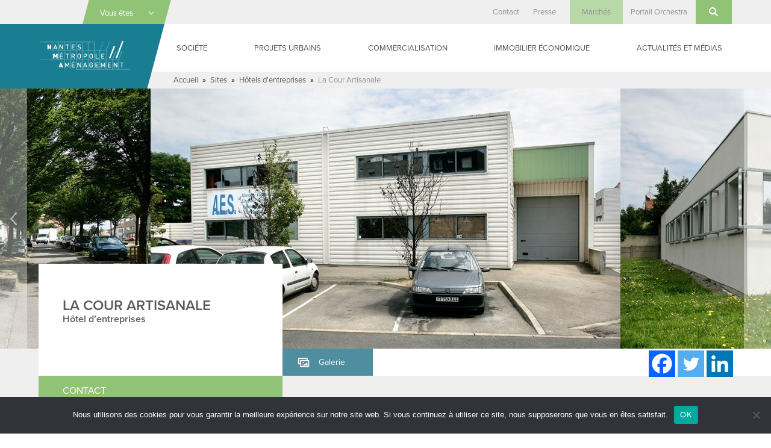

--- FILE ---
content_type: text/html; charset=UTF-8
request_url: https://www.nantes-amenagement.fr/immobilier-d-entreprise/la-cour-artisanale/
body_size: 29344
content:
<!DOCTYPE html>
<html lang="fr-FR" class="no-js">

<head>
    <meta charset="UTF-8">
<script type="text/javascript">
/* <![CDATA[ */
var gform;gform||(document.addEventListener("gform_main_scripts_loaded",function(){gform.scriptsLoaded=!0}),document.addEventListener("gform/theme/scripts_loaded",function(){gform.themeScriptsLoaded=!0}),window.addEventListener("DOMContentLoaded",function(){gform.domLoaded=!0}),gform={domLoaded:!1,scriptsLoaded:!1,themeScriptsLoaded:!1,isFormEditor:()=>"function"==typeof InitializeEditor,callIfLoaded:function(o){return!(!gform.domLoaded||!gform.scriptsLoaded||!gform.themeScriptsLoaded&&!gform.isFormEditor()||(gform.isFormEditor()&&console.warn("The use of gform.initializeOnLoaded() is deprecated in the form editor context and will be removed in Gravity Forms 3.1."),o(),0))},initializeOnLoaded:function(o){gform.callIfLoaded(o)||(document.addEventListener("gform_main_scripts_loaded",()=>{gform.scriptsLoaded=!0,gform.callIfLoaded(o)}),document.addEventListener("gform/theme/scripts_loaded",()=>{gform.themeScriptsLoaded=!0,gform.callIfLoaded(o)}),window.addEventListener("DOMContentLoaded",()=>{gform.domLoaded=!0,gform.callIfLoaded(o)}))},hooks:{action:{},filter:{}},addAction:function(o,r,e,t){gform.addHook("action",o,r,e,t)},addFilter:function(o,r,e,t){gform.addHook("filter",o,r,e,t)},doAction:function(o){gform.doHook("action",o,arguments)},applyFilters:function(o){return gform.doHook("filter",o,arguments)},removeAction:function(o,r){gform.removeHook("action",o,r)},removeFilter:function(o,r,e){gform.removeHook("filter",o,r,e)},addHook:function(o,r,e,t,n){null==gform.hooks[o][r]&&(gform.hooks[o][r]=[]);var d=gform.hooks[o][r];null==n&&(n=r+"_"+d.length),gform.hooks[o][r].push({tag:n,callable:e,priority:t=null==t?10:t})},doHook:function(r,o,e){var t;if(e=Array.prototype.slice.call(e,1),null!=gform.hooks[r][o]&&((o=gform.hooks[r][o]).sort(function(o,r){return o.priority-r.priority}),o.forEach(function(o){"function"!=typeof(t=o.callable)&&(t=window[t]),"action"==r?t.apply(null,e):e[0]=t.apply(null,e)})),"filter"==r)return e[0]},removeHook:function(o,r,t,n){var e;null!=gform.hooks[o][r]&&(e=(e=gform.hooks[o][r]).filter(function(o,r,e){return!!(null!=n&&n!=o.tag||null!=t&&t!=o.priority)}),gform.hooks[o][r]=e)}});
/* ]]> */
</script>

    <meta name="viewport" content="width=device-width, initial-scale=1">
    <link rel="profile" href="http://gmpg.org/xfn/11">
            <link rel="apple-touch-icon" sizes="180x180" href="/apple-touch-icon.png">
    <link rel="icon" type="image/png" sizes="32x32" href="/favicon-32x32.png">
    <link rel="icon" type="image/png" sizes="16x16" href="/favicon-16x16.png">
    <link rel="manifest" href="/manifest.json">
    <link rel="mask-icon" href="/safari-pinned-tab.svg" color="#1a7e92">
    <meta name="theme-color" content="#1a7e92">
    <meta name='robots' content='index, follow, max-image-preview:large, max-snippet:-1, max-video-preview:-1' />

	<!-- This site is optimized with the Yoast SEO plugin v26.6 - https://yoast.com/wordpress/plugins/seo/ -->
	<title>La Cour Artisanale - Nantes Métropole Aménagement</title>
	<meta name="description" content="La Cour Artisanale - Aménagement des territoires urbains, construction de bâtiments publics, gestion d&#039;immobilier d&#039;entreprise" />
	<link rel="canonical" href="https://www.nantes-amenagement.fr/immobilier-d-entreprise/la-cour-artisanale/" />
	<meta property="og:locale" content="fr_FR" />
	<meta property="og:type" content="article" />
	<meta property="og:title" content="La Cour Artisanale - Nantes Métropole Aménagement" />
	<meta property="og:description" content="La Cour Artisanale - Aménagement des territoires urbains, construction de bâtiments publics, gestion d&#039;immobilier d&#039;entreprise" />
	<meta property="og:url" content="https://www.nantes-amenagement.fr/immobilier-d-entreprise/la-cour-artisanale/" />
	<meta property="og:site_name" content="Nantes Métropole Aménagement" />
	<meta property="article:modified_time" content="2025-12-05T09:41:07+00:00" />
	<meta property="og:image" content="https://www.nantes-amenagement.fr/wp-content/uploads/2017/03/La-Cour-artisanale.jpg" />
	<meta property="og:image:width" content="720" />
	<meta property="og:image:height" content="480" />
	<meta property="og:image:type" content="image/jpeg" />
	<meta name="twitter:card" content="summary_large_image" />
	<meta name="twitter:label1" content="Durée de lecture estimée" />
	<meta name="twitter:data1" content="1 minute" />
	<script type="application/ld+json" class="yoast-schema-graph">{"@context":"https://schema.org","@graph":[{"@type":"WebPage","@id":"https://www.nantes-amenagement.fr/immobilier-d-entreprise/la-cour-artisanale/","url":"https://www.nantes-amenagement.fr/immobilier-d-entreprise/la-cour-artisanale/","name":"La Cour Artisanale - Nantes Métropole Aménagement","isPartOf":{"@id":"https://www.nantes-amenagement.fr/#website"},"primaryImageOfPage":{"@id":"https://www.nantes-amenagement.fr/immobilier-d-entreprise/la-cour-artisanale/#primaryimage"},"image":{"@id":"https://www.nantes-amenagement.fr/immobilier-d-entreprise/la-cour-artisanale/#primaryimage"},"thumbnailUrl":"https://www.nantes-amenagement.fr/wp-content/uploads/2017/03/La-Cour-artisanale.jpg","datePublished":"2017-03-02T08:16:01+00:00","dateModified":"2025-12-05T09:41:07+00:00","description":"La Cour Artisanale - Aménagement des territoires urbains, construction de bâtiments publics, gestion d'immobilier d'entreprise","breadcrumb":{"@id":"https://www.nantes-amenagement.fr/immobilier-d-entreprise/la-cour-artisanale/#breadcrumb"},"inLanguage":"fr-FR","potentialAction":[{"@type":"ReadAction","target":["https://www.nantes-amenagement.fr/immobilier-d-entreprise/la-cour-artisanale/"]}]},{"@type":"ImageObject","inLanguage":"fr-FR","@id":"https://www.nantes-amenagement.fr/immobilier-d-entreprise/la-cour-artisanale/#primaryimage","url":"https://www.nantes-amenagement.fr/wp-content/uploads/2017/03/La-Cour-artisanale.jpg","contentUrl":"https://www.nantes-amenagement.fr/wp-content/uploads/2017/03/La-Cour-artisanale.jpg","width":720,"height":480,"caption":"Photo Cour artisanale Bellevue. 15 ter Boulevard Jean Moulin 44100 Nantes"},{"@type":"BreadcrumbList","@id":"https://www.nantes-amenagement.fr/immobilier-d-entreprise/la-cour-artisanale/#breadcrumb","itemListElement":[{"@type":"ListItem","position":1,"name":"Accueil","item":"https://www.nantes-amenagement.fr/"},{"@type":"ListItem","position":2,"name":"Sites","item":"https://www.nantes-amenagement.fr/immobilier-economique/"},{"@type":"ListItem","position":3,"name":"Hôtels d'entreprises","item":"https://www.nantes-amenagement.fr/type-de-site/hotels-dentreprises/"},{"@type":"ListItem","position":4,"name":"La Cour Artisanale"}]},{"@type":"WebSite","@id":"https://www.nantes-amenagement.fr/#website","url":"https://www.nantes-amenagement.fr/","name":"Nantes Métropole Aménagement","description":"Nous construisons la ville pour tous","potentialAction":[{"@type":"SearchAction","target":{"@type":"EntryPoint","urlTemplate":"https://www.nantes-amenagement.fr/?s={search_term_string}"},"query-input":{"@type":"PropertyValueSpecification","valueRequired":true,"valueName":"search_term_string"}}],"inLanguage":"fr-FR"}]}</script>
	<!-- / Yoast SEO plugin. -->


<link rel='dns-prefetch' href='//www.google.com' />
<link rel='dns-prefetch' href='//use.typekit.net' />
<link rel="alternate" type="application/rss+xml" title="Nantes Métropole Aménagement &raquo; Flux" href="https://www.nantes-amenagement.fr/feed/" />
<link rel="alternate" type="application/rss+xml" title="Nantes Métropole Aménagement &raquo; Flux des commentaires" href="https://www.nantes-amenagement.fr/comments/feed/" />
<link rel="alternate" title="oEmbed (JSON)" type="application/json+oembed" href="https://www.nantes-amenagement.fr/wp-json/oembed/1.0/embed?url=https%3A%2F%2Fwww.nantes-amenagement.fr%2Fimmobilier-d-entreprise%2Fla-cour-artisanale%2F" />
<link rel="alternate" title="oEmbed (XML)" type="text/xml+oembed" href="https://www.nantes-amenagement.fr/wp-json/oembed/1.0/embed?url=https%3A%2F%2Fwww.nantes-amenagement.fr%2Fimmobilier-d-entreprise%2Fla-cour-artisanale%2F&#038;format=xml" />
		<!-- This site uses the Google Analytics by MonsterInsights plugin v9.11.0 - Using Analytics tracking - https://www.monsterinsights.com/ -->
							<script src="//www.googletagmanager.com/gtag/js?id=G-J1GEQGB9RP"  data-cfasync="false" data-wpfc-render="false" type="text/javascript" async></script>
			<script data-cfasync="false" data-wpfc-render="false" type="text/javascript">
				var mi_version = '9.11.0';
				var mi_track_user = true;
				var mi_no_track_reason = '';
								var MonsterInsightsDefaultLocations = {"page_location":"https:\/\/www.nantes-amenagement.fr\/immobilier-d-entreprise\/la-cour-artisanale\/"};
								if ( typeof MonsterInsightsPrivacyGuardFilter === 'function' ) {
					var MonsterInsightsLocations = (typeof MonsterInsightsExcludeQuery === 'object') ? MonsterInsightsPrivacyGuardFilter( MonsterInsightsExcludeQuery ) : MonsterInsightsPrivacyGuardFilter( MonsterInsightsDefaultLocations );
				} else {
					var MonsterInsightsLocations = (typeof MonsterInsightsExcludeQuery === 'object') ? MonsterInsightsExcludeQuery : MonsterInsightsDefaultLocations;
				}

								var disableStrs = [
										'ga-disable-G-J1GEQGB9RP',
									];

				/* Function to detect opted out users */
				function __gtagTrackerIsOptedOut() {
					for (var index = 0; index < disableStrs.length; index++) {
						if (document.cookie.indexOf(disableStrs[index] + '=true') > -1) {
							return true;
						}
					}

					return false;
				}

				/* Disable tracking if the opt-out cookie exists. */
				if (__gtagTrackerIsOptedOut()) {
					for (var index = 0; index < disableStrs.length; index++) {
						window[disableStrs[index]] = true;
					}
				}

				/* Opt-out function */
				function __gtagTrackerOptout() {
					for (var index = 0; index < disableStrs.length; index++) {
						document.cookie = disableStrs[index] + '=true; expires=Thu, 31 Dec 2099 23:59:59 UTC; path=/';
						window[disableStrs[index]] = true;
					}
				}

				if ('undefined' === typeof gaOptout) {
					function gaOptout() {
						__gtagTrackerOptout();
					}
				}
								window.dataLayer = window.dataLayer || [];

				window.MonsterInsightsDualTracker = {
					helpers: {},
					trackers: {},
				};
				if (mi_track_user) {
					function __gtagDataLayer() {
						dataLayer.push(arguments);
					}

					function __gtagTracker(type, name, parameters) {
						if (!parameters) {
							parameters = {};
						}

						if (parameters.send_to) {
							__gtagDataLayer.apply(null, arguments);
							return;
						}

						if (type === 'event') {
														parameters.send_to = monsterinsights_frontend.v4_id;
							var hookName = name;
							if (typeof parameters['event_category'] !== 'undefined') {
								hookName = parameters['event_category'] + ':' + name;
							}

							if (typeof MonsterInsightsDualTracker.trackers[hookName] !== 'undefined') {
								MonsterInsightsDualTracker.trackers[hookName](parameters);
							} else {
								__gtagDataLayer('event', name, parameters);
							}
							
						} else {
							__gtagDataLayer.apply(null, arguments);
						}
					}

					__gtagTracker('js', new Date());
					__gtagTracker('set', {
						'developer_id.dZGIzZG': true,
											});
					if ( MonsterInsightsLocations.page_location ) {
						__gtagTracker('set', MonsterInsightsLocations);
					}
										__gtagTracker('config', 'G-J1GEQGB9RP', {"forceSSL":"true"} );
										window.gtag = __gtagTracker;										(function () {
						/* https://developers.google.com/analytics/devguides/collection/analyticsjs/ */
						/* ga and __gaTracker compatibility shim. */
						var noopfn = function () {
							return null;
						};
						var newtracker = function () {
							return new Tracker();
						};
						var Tracker = function () {
							return null;
						};
						var p = Tracker.prototype;
						p.get = noopfn;
						p.set = noopfn;
						p.send = function () {
							var args = Array.prototype.slice.call(arguments);
							args.unshift('send');
							__gaTracker.apply(null, args);
						};
						var __gaTracker = function () {
							var len = arguments.length;
							if (len === 0) {
								return;
							}
							var f = arguments[len - 1];
							if (typeof f !== 'object' || f === null || typeof f.hitCallback !== 'function') {
								if ('send' === arguments[0]) {
									var hitConverted, hitObject = false, action;
									if ('event' === arguments[1]) {
										if ('undefined' !== typeof arguments[3]) {
											hitObject = {
												'eventAction': arguments[3],
												'eventCategory': arguments[2],
												'eventLabel': arguments[4],
												'value': arguments[5] ? arguments[5] : 1,
											}
										}
									}
									if ('pageview' === arguments[1]) {
										if ('undefined' !== typeof arguments[2]) {
											hitObject = {
												'eventAction': 'page_view',
												'page_path': arguments[2],
											}
										}
									}
									if (typeof arguments[2] === 'object') {
										hitObject = arguments[2];
									}
									if (typeof arguments[5] === 'object') {
										Object.assign(hitObject, arguments[5]);
									}
									if ('undefined' !== typeof arguments[1].hitType) {
										hitObject = arguments[1];
										if ('pageview' === hitObject.hitType) {
											hitObject.eventAction = 'page_view';
										}
									}
									if (hitObject) {
										action = 'timing' === arguments[1].hitType ? 'timing_complete' : hitObject.eventAction;
										hitConverted = mapArgs(hitObject);
										__gtagTracker('event', action, hitConverted);
									}
								}
								return;
							}

							function mapArgs(args) {
								var arg, hit = {};
								var gaMap = {
									'eventCategory': 'event_category',
									'eventAction': 'event_action',
									'eventLabel': 'event_label',
									'eventValue': 'event_value',
									'nonInteraction': 'non_interaction',
									'timingCategory': 'event_category',
									'timingVar': 'name',
									'timingValue': 'value',
									'timingLabel': 'event_label',
									'page': 'page_path',
									'location': 'page_location',
									'title': 'page_title',
									'referrer' : 'page_referrer',
								};
								for (arg in args) {
																		if (!(!args.hasOwnProperty(arg) || !gaMap.hasOwnProperty(arg))) {
										hit[gaMap[arg]] = args[arg];
									} else {
										hit[arg] = args[arg];
									}
								}
								return hit;
							}

							try {
								f.hitCallback();
							} catch (ex) {
							}
						};
						__gaTracker.create = newtracker;
						__gaTracker.getByName = newtracker;
						__gaTracker.getAll = function () {
							return [];
						};
						__gaTracker.remove = noopfn;
						__gaTracker.loaded = true;
						window['__gaTracker'] = __gaTracker;
					})();
									} else {
										console.log("");
					(function () {
						function __gtagTracker() {
							return null;
						}

						window['__gtagTracker'] = __gtagTracker;
						window['gtag'] = __gtagTracker;
					})();
									}
			</script>
							<!-- / Google Analytics by MonsterInsights -->
		<style id='wp-img-auto-sizes-contain-inline-css' type='text/css'>
img:is([sizes=auto i],[sizes^="auto," i]){contain-intrinsic-size:3000px 1500px}
/*# sourceURL=wp-img-auto-sizes-contain-inline-css */
</style>
<style id='wp-emoji-styles-inline-css' type='text/css'>

	img.wp-smiley, img.emoji {
		display: inline !important;
		border: none !important;
		box-shadow: none !important;
		height: 1em !important;
		width: 1em !important;
		margin: 0 0.07em !important;
		vertical-align: -0.1em !important;
		background: none !important;
		padding: 0 !important;
	}
/*# sourceURL=wp-emoji-styles-inline-css */
</style>
<style id='wp-block-library-inline-css' type='text/css'>
:root{--wp-block-synced-color:#7a00df;--wp-block-synced-color--rgb:122,0,223;--wp-bound-block-color:var(--wp-block-synced-color);--wp-editor-canvas-background:#ddd;--wp-admin-theme-color:#007cba;--wp-admin-theme-color--rgb:0,124,186;--wp-admin-theme-color-darker-10:#006ba1;--wp-admin-theme-color-darker-10--rgb:0,107,160.5;--wp-admin-theme-color-darker-20:#005a87;--wp-admin-theme-color-darker-20--rgb:0,90,135;--wp-admin-border-width-focus:2px}@media (min-resolution:192dpi){:root{--wp-admin-border-width-focus:1.5px}}.wp-element-button{cursor:pointer}:root .has-very-light-gray-background-color{background-color:#eee}:root .has-very-dark-gray-background-color{background-color:#313131}:root .has-very-light-gray-color{color:#eee}:root .has-very-dark-gray-color{color:#313131}:root .has-vivid-green-cyan-to-vivid-cyan-blue-gradient-background{background:linear-gradient(135deg,#00d084,#0693e3)}:root .has-purple-crush-gradient-background{background:linear-gradient(135deg,#34e2e4,#4721fb 50%,#ab1dfe)}:root .has-hazy-dawn-gradient-background{background:linear-gradient(135deg,#faaca8,#dad0ec)}:root .has-subdued-olive-gradient-background{background:linear-gradient(135deg,#fafae1,#67a671)}:root .has-atomic-cream-gradient-background{background:linear-gradient(135deg,#fdd79a,#004a59)}:root .has-nightshade-gradient-background{background:linear-gradient(135deg,#330968,#31cdcf)}:root .has-midnight-gradient-background{background:linear-gradient(135deg,#020381,#2874fc)}:root{--wp--preset--font-size--normal:16px;--wp--preset--font-size--huge:42px}.has-regular-font-size{font-size:1em}.has-larger-font-size{font-size:2.625em}.has-normal-font-size{font-size:var(--wp--preset--font-size--normal)}.has-huge-font-size{font-size:var(--wp--preset--font-size--huge)}.has-text-align-center{text-align:center}.has-text-align-left{text-align:left}.has-text-align-right{text-align:right}.has-fit-text{white-space:nowrap!important}#end-resizable-editor-section{display:none}.aligncenter{clear:both}.items-justified-left{justify-content:flex-start}.items-justified-center{justify-content:center}.items-justified-right{justify-content:flex-end}.items-justified-space-between{justify-content:space-between}.screen-reader-text{border:0;clip-path:inset(50%);height:1px;margin:-1px;overflow:hidden;padding:0;position:absolute;width:1px;word-wrap:normal!important}.screen-reader-text:focus{background-color:#ddd;clip-path:none;color:#444;display:block;font-size:1em;height:auto;left:5px;line-height:normal;padding:15px 23px 14px;text-decoration:none;top:5px;width:auto;z-index:100000}html :where(.has-border-color){border-style:solid}html :where([style*=border-top-color]){border-top-style:solid}html :where([style*=border-right-color]){border-right-style:solid}html :where([style*=border-bottom-color]){border-bottom-style:solid}html :where([style*=border-left-color]){border-left-style:solid}html :where([style*=border-width]){border-style:solid}html :where([style*=border-top-width]){border-top-style:solid}html :where([style*=border-right-width]){border-right-style:solid}html :where([style*=border-bottom-width]){border-bottom-style:solid}html :where([style*=border-left-width]){border-left-style:solid}html :where(img[class*=wp-image-]){height:auto;max-width:100%}:where(figure){margin:0 0 1em}html :where(.is-position-sticky){--wp-admin--admin-bar--position-offset:var(--wp-admin--admin-bar--height,0px)}@media screen and (max-width:600px){html :where(.is-position-sticky){--wp-admin--admin-bar--position-offset:0px}}

/*# sourceURL=wp-block-library-inline-css */
</style><style id='global-styles-inline-css' type='text/css'>
:root{--wp--preset--aspect-ratio--square: 1;--wp--preset--aspect-ratio--4-3: 4/3;--wp--preset--aspect-ratio--3-4: 3/4;--wp--preset--aspect-ratio--3-2: 3/2;--wp--preset--aspect-ratio--2-3: 2/3;--wp--preset--aspect-ratio--16-9: 16/9;--wp--preset--aspect-ratio--9-16: 9/16;--wp--preset--color--black: #000000;--wp--preset--color--cyan-bluish-gray: #abb8c3;--wp--preset--color--white: #ffffff;--wp--preset--color--pale-pink: #f78da7;--wp--preset--color--vivid-red: #cf2e2e;--wp--preset--color--luminous-vivid-orange: #ff6900;--wp--preset--color--luminous-vivid-amber: #fcb900;--wp--preset--color--light-green-cyan: #7bdcb5;--wp--preset--color--vivid-green-cyan: #00d084;--wp--preset--color--pale-cyan-blue: #8ed1fc;--wp--preset--color--vivid-cyan-blue: #0693e3;--wp--preset--color--vivid-purple: #9b51e0;--wp--preset--gradient--vivid-cyan-blue-to-vivid-purple: linear-gradient(135deg,rgb(6,147,227) 0%,rgb(155,81,224) 100%);--wp--preset--gradient--light-green-cyan-to-vivid-green-cyan: linear-gradient(135deg,rgb(122,220,180) 0%,rgb(0,208,130) 100%);--wp--preset--gradient--luminous-vivid-amber-to-luminous-vivid-orange: linear-gradient(135deg,rgb(252,185,0) 0%,rgb(255,105,0) 100%);--wp--preset--gradient--luminous-vivid-orange-to-vivid-red: linear-gradient(135deg,rgb(255,105,0) 0%,rgb(207,46,46) 100%);--wp--preset--gradient--very-light-gray-to-cyan-bluish-gray: linear-gradient(135deg,rgb(238,238,238) 0%,rgb(169,184,195) 100%);--wp--preset--gradient--cool-to-warm-spectrum: linear-gradient(135deg,rgb(74,234,220) 0%,rgb(151,120,209) 20%,rgb(207,42,186) 40%,rgb(238,44,130) 60%,rgb(251,105,98) 80%,rgb(254,248,76) 100%);--wp--preset--gradient--blush-light-purple: linear-gradient(135deg,rgb(255,206,236) 0%,rgb(152,150,240) 100%);--wp--preset--gradient--blush-bordeaux: linear-gradient(135deg,rgb(254,205,165) 0%,rgb(254,45,45) 50%,rgb(107,0,62) 100%);--wp--preset--gradient--luminous-dusk: linear-gradient(135deg,rgb(255,203,112) 0%,rgb(199,81,192) 50%,rgb(65,88,208) 100%);--wp--preset--gradient--pale-ocean: linear-gradient(135deg,rgb(255,245,203) 0%,rgb(182,227,212) 50%,rgb(51,167,181) 100%);--wp--preset--gradient--electric-grass: linear-gradient(135deg,rgb(202,248,128) 0%,rgb(113,206,126) 100%);--wp--preset--gradient--midnight: linear-gradient(135deg,rgb(2,3,129) 0%,rgb(40,116,252) 100%);--wp--preset--font-size--small: 13px;--wp--preset--font-size--medium: 20px;--wp--preset--font-size--large: 36px;--wp--preset--font-size--x-large: 42px;--wp--preset--spacing--20: 0.44rem;--wp--preset--spacing--30: 0.67rem;--wp--preset--spacing--40: 1rem;--wp--preset--spacing--50: 1.5rem;--wp--preset--spacing--60: 2.25rem;--wp--preset--spacing--70: 3.38rem;--wp--preset--spacing--80: 5.06rem;--wp--preset--shadow--natural: 6px 6px 9px rgba(0, 0, 0, 0.2);--wp--preset--shadow--deep: 12px 12px 50px rgba(0, 0, 0, 0.4);--wp--preset--shadow--sharp: 6px 6px 0px rgba(0, 0, 0, 0.2);--wp--preset--shadow--outlined: 6px 6px 0px -3px rgb(255, 255, 255), 6px 6px rgb(0, 0, 0);--wp--preset--shadow--crisp: 6px 6px 0px rgb(0, 0, 0);}:where(.is-layout-flex){gap: 0.5em;}:where(.is-layout-grid){gap: 0.5em;}body .is-layout-flex{display: flex;}.is-layout-flex{flex-wrap: wrap;align-items: center;}.is-layout-flex > :is(*, div){margin: 0;}body .is-layout-grid{display: grid;}.is-layout-grid > :is(*, div){margin: 0;}:where(.wp-block-columns.is-layout-flex){gap: 2em;}:where(.wp-block-columns.is-layout-grid){gap: 2em;}:where(.wp-block-post-template.is-layout-flex){gap: 1.25em;}:where(.wp-block-post-template.is-layout-grid){gap: 1.25em;}.has-black-color{color: var(--wp--preset--color--black) !important;}.has-cyan-bluish-gray-color{color: var(--wp--preset--color--cyan-bluish-gray) !important;}.has-white-color{color: var(--wp--preset--color--white) !important;}.has-pale-pink-color{color: var(--wp--preset--color--pale-pink) !important;}.has-vivid-red-color{color: var(--wp--preset--color--vivid-red) !important;}.has-luminous-vivid-orange-color{color: var(--wp--preset--color--luminous-vivid-orange) !important;}.has-luminous-vivid-amber-color{color: var(--wp--preset--color--luminous-vivid-amber) !important;}.has-light-green-cyan-color{color: var(--wp--preset--color--light-green-cyan) !important;}.has-vivid-green-cyan-color{color: var(--wp--preset--color--vivid-green-cyan) !important;}.has-pale-cyan-blue-color{color: var(--wp--preset--color--pale-cyan-blue) !important;}.has-vivid-cyan-blue-color{color: var(--wp--preset--color--vivid-cyan-blue) !important;}.has-vivid-purple-color{color: var(--wp--preset--color--vivid-purple) !important;}.has-black-background-color{background-color: var(--wp--preset--color--black) !important;}.has-cyan-bluish-gray-background-color{background-color: var(--wp--preset--color--cyan-bluish-gray) !important;}.has-white-background-color{background-color: var(--wp--preset--color--white) !important;}.has-pale-pink-background-color{background-color: var(--wp--preset--color--pale-pink) !important;}.has-vivid-red-background-color{background-color: var(--wp--preset--color--vivid-red) !important;}.has-luminous-vivid-orange-background-color{background-color: var(--wp--preset--color--luminous-vivid-orange) !important;}.has-luminous-vivid-amber-background-color{background-color: var(--wp--preset--color--luminous-vivid-amber) !important;}.has-light-green-cyan-background-color{background-color: var(--wp--preset--color--light-green-cyan) !important;}.has-vivid-green-cyan-background-color{background-color: var(--wp--preset--color--vivid-green-cyan) !important;}.has-pale-cyan-blue-background-color{background-color: var(--wp--preset--color--pale-cyan-blue) !important;}.has-vivid-cyan-blue-background-color{background-color: var(--wp--preset--color--vivid-cyan-blue) !important;}.has-vivid-purple-background-color{background-color: var(--wp--preset--color--vivid-purple) !important;}.has-black-border-color{border-color: var(--wp--preset--color--black) !important;}.has-cyan-bluish-gray-border-color{border-color: var(--wp--preset--color--cyan-bluish-gray) !important;}.has-white-border-color{border-color: var(--wp--preset--color--white) !important;}.has-pale-pink-border-color{border-color: var(--wp--preset--color--pale-pink) !important;}.has-vivid-red-border-color{border-color: var(--wp--preset--color--vivid-red) !important;}.has-luminous-vivid-orange-border-color{border-color: var(--wp--preset--color--luminous-vivid-orange) !important;}.has-luminous-vivid-amber-border-color{border-color: var(--wp--preset--color--luminous-vivid-amber) !important;}.has-light-green-cyan-border-color{border-color: var(--wp--preset--color--light-green-cyan) !important;}.has-vivid-green-cyan-border-color{border-color: var(--wp--preset--color--vivid-green-cyan) !important;}.has-pale-cyan-blue-border-color{border-color: var(--wp--preset--color--pale-cyan-blue) !important;}.has-vivid-cyan-blue-border-color{border-color: var(--wp--preset--color--vivid-cyan-blue) !important;}.has-vivid-purple-border-color{border-color: var(--wp--preset--color--vivid-purple) !important;}.has-vivid-cyan-blue-to-vivid-purple-gradient-background{background: var(--wp--preset--gradient--vivid-cyan-blue-to-vivid-purple) !important;}.has-light-green-cyan-to-vivid-green-cyan-gradient-background{background: var(--wp--preset--gradient--light-green-cyan-to-vivid-green-cyan) !important;}.has-luminous-vivid-amber-to-luminous-vivid-orange-gradient-background{background: var(--wp--preset--gradient--luminous-vivid-amber-to-luminous-vivid-orange) !important;}.has-luminous-vivid-orange-to-vivid-red-gradient-background{background: var(--wp--preset--gradient--luminous-vivid-orange-to-vivid-red) !important;}.has-very-light-gray-to-cyan-bluish-gray-gradient-background{background: var(--wp--preset--gradient--very-light-gray-to-cyan-bluish-gray) !important;}.has-cool-to-warm-spectrum-gradient-background{background: var(--wp--preset--gradient--cool-to-warm-spectrum) !important;}.has-blush-light-purple-gradient-background{background: var(--wp--preset--gradient--blush-light-purple) !important;}.has-blush-bordeaux-gradient-background{background: var(--wp--preset--gradient--blush-bordeaux) !important;}.has-luminous-dusk-gradient-background{background: var(--wp--preset--gradient--luminous-dusk) !important;}.has-pale-ocean-gradient-background{background: var(--wp--preset--gradient--pale-ocean) !important;}.has-electric-grass-gradient-background{background: var(--wp--preset--gradient--electric-grass) !important;}.has-midnight-gradient-background{background: var(--wp--preset--gradient--midnight) !important;}.has-small-font-size{font-size: var(--wp--preset--font-size--small) !important;}.has-medium-font-size{font-size: var(--wp--preset--font-size--medium) !important;}.has-large-font-size{font-size: var(--wp--preset--font-size--large) !important;}.has-x-large-font-size{font-size: var(--wp--preset--font-size--x-large) !important;}
/*# sourceURL=global-styles-inline-css */
</style>

<style id='classic-theme-styles-inline-css' type='text/css'>
/*! This file is auto-generated */
.wp-block-button__link{color:#fff;background-color:#32373c;border-radius:9999px;box-shadow:none;text-decoration:none;padding:calc(.667em + 2px) calc(1.333em + 2px);font-size:1.125em}.wp-block-file__button{background:#32373c;color:#fff;text-decoration:none}
/*# sourceURL=/wp-includes/css/classic-themes.min.css */
</style>
<link rel='stylesheet' id='cookie-notice-front-css' href='https://www.nantes-amenagement.fr/wp-content/plugins/cookie-notice/css/front.min.css?ver=2.5.11' type='text/css' media='all' />
<link rel='stylesheet' id='screen-css' href='https://www.nantes-amenagement.fr/wp-content/themes/nantes-metropole-amenagement/css/screen.min.css?ver=20181127' type='text/css' media='all' />
<link rel='stylesheet' id='wp_mailjet_form_builder_widget-widget-front-styles-css' href='https://www.nantes-amenagement.fr/wp-content/plugins/mailjet-for-wordpress/src/widgetformbuilder/css/front-widget.css?ver=6.1.6' type='text/css' media='all' />
<link rel='stylesheet' id='heateor_sss_frontend_css-css' href='https://www.nantes-amenagement.fr/wp-content/plugins/sassy-social-share/public/css/sassy-social-share-public.css?ver=3.3.79' type='text/css' media='all' />
<style id='heateor_sss_frontend_css-inline-css' type='text/css'>
.heateor_sss_button_instagram span.heateor_sss_svg,a.heateor_sss_instagram span.heateor_sss_svg{background:radial-gradient(circle at 30% 107%,#fdf497 0,#fdf497 5%,#fd5949 45%,#d6249f 60%,#285aeb 90%)}.heateor_sss_horizontal_sharing .heateor_sss_svg,.heateor_sss_standard_follow_icons_container .heateor_sss_svg{color:#fff;border-width:0px;border-style:solid;border-color:transparent}.heateor_sss_horizontal_sharing .heateorSssTCBackground{color:#666}.heateor_sss_horizontal_sharing span.heateor_sss_svg:hover,.heateor_sss_standard_follow_icons_container span.heateor_sss_svg:hover{border-color:transparent;}.heateor_sss_vertical_sharing span.heateor_sss_svg,.heateor_sss_floating_follow_icons_container span.heateor_sss_svg{color:#fff;border-width:0px;border-style:solid;border-color:transparent;}.heateor_sss_vertical_sharing .heateorSssTCBackground{color:#666;}.heateor_sss_vertical_sharing span.heateor_sss_svg:hover,.heateor_sss_floating_follow_icons_container span.heateor_sss_svg:hover{border-color:transparent;}@media screen and (max-width:783px) {.heateor_sss_vertical_sharing{display:none!important}}
/*# sourceURL=heateor_sss_frontend_css-inline-css */
</style>
<link rel='stylesheet' id='sharedaddy-css' href='https://www.nantes-amenagement.fr/wp-content/plugins/jetpack/modules/sharedaddy/sharing.css?ver=15.3.1' type='text/css' media='all' />
<link rel='stylesheet' id='social-logos-css' href='https://www.nantes-amenagement.fr/wp-content/plugins/jetpack/_inc/social-logos/social-logos.min.css?ver=15.3.1' type='text/css' media='all' />
<script type="text/javascript" src="https://www.nantes-amenagement.fr/wp-includes/js/jquery/jquery.min.js?ver=3.7.1" id="jquery-core-js"></script>
<script type="text/javascript" src="https://www.nantes-amenagement.fr/wp-includes/js/jquery/jquery-migrate.min.js?ver=3.4.1" id="jquery-migrate-js"></script>
<script type="text/javascript" defer='defer' src="https://www.nantes-amenagement.fr/wp-content/plugins/gravityforms/js/jquery.json.min.js?ver=2.9.24" id="gform_json-js"></script>
<script type="text/javascript" id="gform_gravityforms-js-extra">
/* <![CDATA[ */
var gf_global = {"gf_currency_config":{"name":"Euro","symbol_left":"","symbol_right":"&#8364;","symbol_padding":" ","thousand_separator":".","decimal_separator":",","decimals":2,"code":"EUR"},"base_url":"https://www.nantes-amenagement.fr/wp-content/plugins/gravityforms","number_formats":[],"spinnerUrl":"https://www.nantes-amenagement.fr/wp-content/plugins/gravityforms/images/spinner.svg","version_hash":"35fd646fa9af870e01a332be5ed7ef62","strings":{"newRowAdded":"Nouvelle ligne ajout\u00e9e.","rowRemoved":"Rang\u00e9e supprim\u00e9e","formSaved":"Le formulaire a \u00e9t\u00e9 enregistr\u00e9. Le contenu contient le lien pour retourner et terminer le formulaire."}};
var gform_i18n = {"datepicker":{"days":{"monday":"Lun","tuesday":"Mar","wednesday":"Mer","thursday":"Jeu","friday":"Ven","saturday":"Sam","sunday":"Dim"},"months":{"january":"Janvier","february":"F\u00e9vrier","march":"Mars","april":"Avril","may":"Mai","june":"Juin","july":"Juillet","august":"Ao\u00fbt","september":"Septembre","october":"Octobre","november":"Novembre","december":"D\u00e9cembre"},"firstDay":1,"iconText":"S\u00e9lectionner une date"}};
var gf_legacy_multi = {"1":"1"};
var gform_gravityforms = {"strings":{"invalid_file_extension":"Ce type de fichier n\u2019est pas autoris\u00e9. Seuls les formats suivants sont autoris\u00e9s\u00a0:","delete_file":"Supprimer ce fichier","in_progress":"en cours","file_exceeds_limit":"Le fichier d\u00e9passe la taille autoris\u00e9e.","illegal_extension":"Ce type de fichier n\u2019est pas autoris\u00e9.","max_reached":"Nombre de fichiers maximal atteint","unknown_error":"Une erreur s\u2019est produite lors de la sauvegarde du fichier sur le serveur","currently_uploading":"Veuillez attendre la fin du t\u00e9l\u00e9versement","cancel":"Annuler","cancel_upload":"Annuler ce t\u00e9l\u00e9versement","cancelled":"Annul\u00e9","error":"Erreur","message":"Message"},"vars":{"images_url":"https://www.nantes-amenagement.fr/wp-content/plugins/gravityforms/images"}};
//# sourceURL=gform_gravityforms-js-extra
/* ]]> */
</script>
<script type="text/javascript" id="gform_gravityforms-js-before">
/* <![CDATA[ */

//# sourceURL=gform_gravityforms-js-before
/* ]]> */
</script>
<script type="text/javascript" defer='defer' src="https://www.nantes-amenagement.fr/wp-content/plugins/gravityforms/js/gravityforms.min.js?ver=2.9.24" id="gform_gravityforms-js"></script>
<script type="text/javascript" defer='defer' src="https://www.google.com/recaptcha/api.js?hl=fr&amp;ver=6.9#038;render=explicit" id="gform_recaptcha-js"></script>
<script type="text/javascript" defer='defer' src="https://www.nantes-amenagement.fr/wp-content/plugins/gravityforms/assets/js/dist/utils.min.js?ver=48a3755090e76a154853db28fc254681" id="gform_gravityforms_utils-js"></script>
<script type="text/javascript" src="https://www.nantes-amenagement.fr/wp-content/plugins/google-analytics-for-wordpress/assets/js/frontend-gtag.min.js?ver=9.11.0" id="monsterinsights-frontend-script-js" async="async" data-wp-strategy="async"></script>
<script data-cfasync="false" data-wpfc-render="false" type="text/javascript" id='monsterinsights-frontend-script-js-extra'>/* <![CDATA[ */
var monsterinsights_frontend = {"js_events_tracking":"true","download_extensions":"doc,pdf,ppt,zip,xls,docx,pptx,xlsx","inbound_paths":"[]","home_url":"https:\/\/www.nantes-amenagement.fr","hash_tracking":"false","v4_id":"G-J1GEQGB9RP"};/* ]]> */
</script>
<script type="text/javascript" id="cookie-notice-front-js-before">
/* <![CDATA[ */
var cnArgs = {"ajaxUrl":"https:\/\/www.nantes-amenagement.fr\/wp-admin\/admin-ajax.php","nonce":"4731c0ac78","hideEffect":"fade","position":"bottom","onScroll":false,"onScrollOffset":100,"onClick":false,"cookieName":"cookie_notice_accepted","cookieTime":2592000,"cookieTimeRejected":2592000,"globalCookie":false,"redirection":false,"cache":false,"revokeCookies":false,"revokeCookiesOpt":"automatic"};

//# sourceURL=cookie-notice-front-js-before
/* ]]> */
</script>
<script type="text/javascript" src="https://www.nantes-amenagement.fr/wp-content/plugins/cookie-notice/js/front.min.js?ver=2.5.11" id="cookie-notice-front-js"></script>
<link rel="https://api.w.org/" href="https://www.nantes-amenagement.fr/wp-json/" /><link rel="EditURI" type="application/rsd+xml" title="RSD" href="https://www.nantes-amenagement.fr/xmlrpc.php?rsd" />
<meta name="generator" content="WordPress 6.9" />
<link rel='shortlink' href='https://www.nantes-amenagement.fr/?p=2149' />
</head>

<body class="wp-singular nma-site-template-default single single-nma-site postid-2149 wp-theme-nantes-metropole-amenagement cookies-not-set">

    <div id="page" class="site">

        <div class="site-inner">

            <div class="top-header hidden-lg-down">

                <div class="profile-navigation-label-container">
                    <div class="profile-navigation-label hidden-xl-down">Accès par profil</div>

                    <div class="open-profile-navigation-container">
                        <div class="open-profile-navigation">
                            <button>
                                <span>Vous êtes</span>
                                <svg xmlns="http://www.w3.org/2000/svg" width="8.945" height="5" viewBox="0 0 8.945 5">
                                    <path fill="#FFF" d="M4.473 5c-.14 0-.273-.056-.372-.154L.155.898c-.206-.206-.206-.54 0-.745s.538-.206.744 0L4.472 3.73 8.046.152c.205-.206.538-.206.744 0s.206.54 0 .745L4.845 4.846c-.1.098-.233.154-.372.154z" />
                                </svg>
                            </button>
                        </div>
                        <nav class="profile-navigation-menu-container"><ul id="menu-menu-par-profile" class="profile-navigation-menu"><li id="menu-item-205" class="menu-item menu-item-type-custom menu-item-object-custom menu-item-has-children menu-item-205"><a href="http://www.nantes-amenagement.fr/nos-projets/">Une collectivité</a>
<ul class="sub-menu">
	<li id="menu-item-3119" class="menu-item menu-item-type-post_type menu-item-object-page menu-item-3119"><a href="https://www.nantes-amenagement.fr/nantes-metropole-amenagement/a-propos-de-nantes-metropole-amenagement/">Mieux connaître Nantes Métropole Aménagement</a></li>
	<li id="menu-item-3120" class="menu-item menu-item-type-custom menu-item-object-custom menu-item-3120"><a href="http://www.nantes-amenagement.fr/nos-projets/">Découvrir nos projets urbains</a></li>
	<li id="menu-item-3121" class="menu-item menu-item-type-custom menu-item-object-custom menu-item-3121"><a href="http://www.nantes-amenagement.fr/actualites/">Découvrir nos actualités</a></li>
	<li id="menu-item-3124" class="menu-item menu-item-type-custom menu-item-object-custom menu-item-3124"><a target="_blank" href="https://www.nantes-amenagement.fr/wp-content/uploads/2020/05/NMA_RA_2018.pdf">Lire le rapport d’activités</a></li>
	<li id="menu-item-3122" class="menu-item menu-item-type-custom menu-item-object-custom menu-item-3122"><a target="_blank" href="http://www.nantes-amenagement.fr/wp-content/uploads/2017/05/nma-plaquette-institutionnelle.pdf">Lire la plaquette institutionnelle</a></li>
</ul>
</li>
<li id="menu-item-206" class="menu-item menu-item-type-custom menu-item-object-custom menu-item-has-children menu-item-206"><a href="http://www.nantes-amenagement.fr/immobilier-d-entreprise/">Une entreprise</a>
<ul class="sub-menu">
	<li id="menu-item-3125" class="menu-item menu-item-type-custom menu-item-object-custom menu-item-3125"><a href="http://www.nantes-amenagement.fr/type-de-site/espaces-commerciaux/">Les espaces commerciaux à louer</a></li>
	<li id="menu-item-3126" class="menu-item menu-item-type-custom menu-item-object-custom menu-item-3126"><a href="http://www.nantes-amenagement.fr/type-de-programme/locaux-dactivites/">Les locaux d’activités à acheter</a></li>
	<li id="menu-item-3127" class="menu-item menu-item-type-custom menu-item-object-custom menu-item-3127"><a href="http://www.nantes-amenagement.fr/type-de-programme/terrain-dactivite/">Les terrains d’activités à vendre</a></li>
	<li id="menu-item-3128" class="menu-item menu-item-type-post_type menu-item-object-page menu-item-3128"><a href="https://www.nantes-amenagement.fr/nantes-metropole-amenagement/a-propos-de-nantes-metropole-amenagement/">Mieux connaître Nantes Métropole Aménagement</a></li>
	<li id="menu-item-3129" class="menu-item menu-item-type-custom menu-item-object-custom menu-item-3129"><a href="http://www.nantes-amenagement.fr/actualites/">Découvrir nos actualités</a></li>
</ul>
</li>
<li id="menu-item-207" class="menu-item menu-item-type-custom menu-item-object-custom menu-item-has-children menu-item-207"><a href="http://www.nantes-amenagement.fr/type-de-site/pepinieres/">Un créateur d&rsquo;entreprise</a>
<ul class="sub-menu">
	<li id="menu-item-3130" class="menu-item menu-item-type-custom menu-item-object-custom menu-item-3130"><a href="http://www.nantes-amenagement.fr/surfaces-disponibles/">Consulter la liste de nos locaux à louer</a></li>
	<li id="menu-item-3131" class="menu-item menu-item-type-custom menu-item-object-custom menu-item-3131"><a href="http://www.nantes-amenagement.fr/actualites/actualites/?categorie=immobilier-economique">Découvrir nos actualités</a></li>
	<li id="menu-item-3132" class="menu-item menu-item-type-post_type menu-item-object-page menu-item-3132"><a href="https://www.nantes-amenagement.fr/nantes-metropole-amenagement/a-propos-de-nantes-metropole-amenagement/">Mieux connaître Nantes Métropole Aménagement</a></li>
</ul>
</li>
<li id="menu-item-208" class="menu-item menu-item-type-custom menu-item-object-custom menu-item-has-children menu-item-208"><a href="http://www.nantes-amenagement.fr/type-de-projet/amenagement/?etat=en-etude">Un promoteur</a>
<ul class="sub-menu">
	<li id="menu-item-3133" class="menu-item menu-item-type-custom menu-item-object-custom menu-item-3133"><a href="http://www.nantes-amenagement.fr/nos-projets/">Découvrir nos projets urbains</a></li>
	<li id="menu-item-3134" class="menu-item menu-item-type-custom menu-item-object-custom menu-item-3134"><a href="http://www.nantes-amenagement.fr/actualites/">Découvrir nos actualités</a></li>
	<li id="menu-item-3135" class="menu-item menu-item-type-custom menu-item-object-custom menu-item-3135"><a target="_blank" href="https://nantes-am.achatpublic.com/sdm/ent/gen/index.do">Consulter les marchés</a></li>
	<li id="menu-item-3136" class="menu-item menu-item-type-post_type menu-item-object-page menu-item-3136"><a href="https://www.nantes-amenagement.fr/nantes-metropole-amenagement/a-propos-de-nantes-metropole-amenagement/">Mieux connaître Nantes Métropole Aménagement</a></li>
</ul>
</li>
<li id="menu-item-209" class="menu-item menu-item-type-custom menu-item-object-custom menu-item-has-children menu-item-209"><a href="http://www.google.com">Un particulier</a>
<ul class="sub-menu">
	<li id="menu-item-210" class="menu-item menu-item-type-custom menu-item-object-custom menu-item-210"><a href="http://www.nantes-amenagement.fr/type-de-programme/logements/">Louer ou acheter sur la métropole</a></li>
	<li id="menu-item-211" class="menu-item menu-item-type-custom menu-item-object-custom menu-item-211"><a href="http://www.nantes-amenagement.fr/nos-projets/">Vous informer sur les projets réalisés ou à venir</a></li>
	<li id="menu-item-3008" class="menu-item menu-item-type-custom menu-item-object-custom menu-item-3008"><a href="http://www.nantes-amenagement.fr/nantes-metropole-amenagement/a-propos-de-nantes-metropole-amenagement/">Mieux connaître Nantes Métropole Aménagement</a></li>
	<li id="menu-item-3137" class="menu-item menu-item-type-custom menu-item-object-custom menu-item-3137"><a href="http://www.nantes-amenagement.fr/actualites/">Découvrir nos actualités</a></li>
</ul>
</li>
</ul></nav>                    </div>

                </div>

                <div class="top-menu-right">

                    <nav class="top-menu-container"><ul id="menu-menu-haut" class="top-menu"><li id="menu-item-23" class="menu-item menu-item-type-post_type menu-item-object-page menu-item-23"><a href="https://www.nantes-amenagement.fr/contact/">Contact</a></li>
<li id="menu-item-8007" class="menu-item menu-item-type-post_type menu-item-object-page menu-item-8007"><a href="https://www.nantes-amenagement.fr/contact-presse/">Presse</a></li>
<li id="menu-item-114" class="green menu-item menu-item-type-custom menu-item-object-custom menu-item-114"><a target="_blank" href="https://nantes-am.achatpublic.com/sdm/ent/gen/index.do">Marchés</a></li>
<li id="menu-item-10285" class="menu-item menu-item-type-custom menu-item-object-custom menu-item-10285"><a target="_blank" href="https://www.orchestrav2.egiweb.net/">Portail Orchestra</a></li>
</ul></nav>
                    <div class="hidden-lg-down search-container">
                        <button class="search-button">
                            <svg xmlns="http://www.w3.org/2000/svg" width="75" height="75" viewBox="0 0 75 75">
                                <path d="M30 45c-8.285 0-15-6.715-15-15s6.715-15 15-15 15 6.715 15 15-6.715 15-15 15zm32.652 12.348l-14.324-14.32C50.953 39.348 52.5 34.852 52.5 30 52.5 17.594 42.406 7.5 30 7.5S7.5 17.594 7.5 30 17.594 52.5 30 52.5c4.852 0 9.348-1.547 13.027-4.172L57.35 62.652c.728.73 1.69 1.098 2.65 1.098s1.92-.367 2.65-1.098c1.467-1.464 1.467-3.84.002-5.304z" /></svg>
                        </button>
                        <div class="search-form-container">
    <form role="search" method="get" class="search-form" action="https://www.nantes-amenagement.fr/">
        <label for="search-field">Recherche</label>
        <input type="search" id="search-field" class="search-field" placeholder="Mot clés, nom de projet, ..." value="" name="s"><!-- inline
     --><input type="submit" class="search-submit" value="OK">
    </form>
</div>                    </div>

                </div>

            </div>

            <header id="masthead" class="site-header" role="banner">

                <div class="branding">

                    <a class="back-home-logo" href="https://www.nantes-amenagement.fr">
                        <svg xmlns="http://www.w3.org/2000/svg" width="200" height="100" viewBox="0 0 519.53 164.15">
                            <rect x="406.77" y="82.57" width="74.95" height="8.05" transform="translate(174.41 448.32) rotate(-68.91)" fill="#fff" />
                            <polygon points="435.95 98.41 443.42 101.39 480.86 2.98 473.39 0 435.95 98.41" fill="#fff" />
                            <rect x="311.94" y="6.72" width="1.12" height="156.84" fill="#fff" />
                            <path d="M125.71,71.08l-1.91-5.56H112.87L111,71.08h-4.47l10.15-27.7H120l10.15,27.7Zm-7.28-21.43-4.31,12.29h8.52Z" transform="translate(-29.22 -21.63)" fill="#fff" />
                            <path d="M297.25,174.37l-1.91-5.56H284.41l-1.91,5.56H278l10.15-27.7h3.39l10.15,27.7ZM290,152.94l-4.31,12.29h8.52Z" transform="translate(-29.22 -21.63)" fill="#fff" />
                            <path d="M159,71.08l-12.8-19.49V71.08H142V43.38h3.85l12.8,19.45V43.38h4.2v27.7Z" transform="translate(-29.22 -21.63)" fill="#fff" />
                            <path d="M262.24,174.37l-12.8-19.49v19.49h-4.2v-27.7h3.85l12.8,19.45V146.67h4.2v27.7Z" transform="translate(-29.22 -21.63)" fill="#fff" />
                            <path d="M470.61,174.37l-12.8-19.49v19.49h-4.2v-27.7h3.85l12.8,19.45V146.67h4.2v27.7Z" transform="translate(-29.22 -21.63)" fill="#fff" />
                            <path d="M188.33,47.16V71.08h-4.2V47.16h-7.62V43.38H196v3.78Z" transform="translate(-29.22 -21.63)" fill="#fff" />
                            <path d="M503.31,150.45v23.92h-4.2V150.45h-7.62v-3.78h19.45v3.78Z" transform="translate(-29.22 -21.63)" fill="#fff" />
                            <path d="M211.9,71.08V43.38h17.71v3.78H216.1v8.09h11.52V59H216.1v8.33h13.51v3.77Z" transform="translate(-29.22 -21.63)" fill="#fff" />
                            <path d="M255,71.32c-4.16,0-7.16-1-9.8-3.66L248,64.9a9.14,9.14,0,0,0,7.08,2.64c3.62,0,5.71-1.55,5.71-4.24a3.7,3.7,0,0,0-1.09-2.88,4.74,4.74,0,0,0-3-1.16l-3.27-.47a9.49,9.49,0,0,1-5.25-2.22,6.88,6.88,0,0,1-2-5.29c0-4.82,3.5-8.13,9.26-8.13A11.55,11.55,0,0,1,264,46.3L261.3,49a8.1,8.1,0,0,0-6-2.14c-3.27,0-5.06,1.86-5.06,4.31a3.32,3.32,0,0,0,1,2.57A6.26,6.26,0,0,0,254.38,55l3.15.46c2.56.39,4,1,5.17,2.07A7.23,7.23,0,0,1,265,63.19C265,68.28,260.79,71.32,255,71.32Z" transform="translate(-29.22 -21.63)" fill="#fff" />
                            <rect x="70.69" y="7.06" width="1.13" height="102.7" fill="#fff" />
                            <rect x="106.41" y="7.61" width="1.13" height="101.75" fill="#fff" />
                            <rect x="138.67" y="7.54" width="1.13" height="155.6" fill="#fff" />
                            <rect x="174.39" y="7.48" width="1.13" height="155.66" fill="#fff" />
                            <rect x="207.44" y="7.48" width="1.13" height="156.52" fill="#fff" />
                            <rect x="243.96" y="7.56" width="1.12" height="155.9" fill="#fff" />
                            <rect x="276.22" y="7.49" width="1.12" height="156.08" fill="#fff" />
                            <path d="M373.53,76.7l0,.09V185.34h1.13V77c.07-.2,19.66-50.32,19.66-50.32l-1-.41Z" transform="translate(-29.22 -21.63)" fill="#fff" />
                            <path d="M409.25,76.69l0,.1V185.36h1.12V77L430,27l-1-.41Z" transform="translate(-29.22 -21.63)" fill="#fff" />
                            <rect x="71.61" y="57.94" width="308.54" height="1.13" fill="#fff" />
                            <rect x="0.46" y="6.72" width="312.59" height="1.13" fill="#fff" />
                            <path d="M155.35,174.37l-1.28-4.12h-8.52l-1.36,4.12h-7.12l10.07-27.7h5.25l10.08,27.7Zm-5.41-17.2-2.49,7.4h4.83Z" transform="translate(-29.22 -21.63)" fill="#fff" />
                            <path d="M124.56,123.31V110l-3.93,6.85h-4.36L112.34,110v13.27h-6.8V95.61h6.69l6.22,12.22,6.23-12.22h6.69v27.7Z" transform="translate(-29.22 -21.63)" fill="#fff" />
                            <path d="M88.16,71.08,79.3,57.15V71.08H72.49V43.38h6l8.87,13.93V43.38h6.81v27.7Z" transform="translate(-29.22 -21.63)" fill="#fff" />
                            <path d="M445.79,130.78l0,.1v54.37h1.13V131.09c.07-.2,19.66-50.32,19.66-50.32l-1.05-.41Z" transform="translate(-29.22 -21.63)" fill="#fff" />
                            <path d="M481.51,130.78l0,.09v54.74h1.12V131.09l19.66-50-1-.42Z" transform="translate(-29.22 -21.63)" fill="#fff" />
                            <rect x="207.45" y="163.02" width="312.08" height="1.13" fill="#fff" />
                            <rect y="109.01" width="452.87" height="1.12" fill="#fff" />
                            <path d="M143.66,123.31V96h17.47V99.7H147.8v8h11.37v3.69H147.8v8.22h13.33v3.72Zm9.33-30h-3l2.88-6.22h4.34Z" transform="translate(-29.22 -21.63)" fill="#fff" />
                            <path d="M188.31,99.7v23.61h-4.15V99.7h-7.53V96h19.2V99.7Z" transform="translate(-29.22 -21.63)" fill="#fff" />
                            <path d="M226.55,123.31l-5.76-11.52H215.6v11.52h-4.15V96h10.6c5.19,0,8.49,3.34,8.49,8a7.19,7.19,0,0,1-5.45,7.26l6.29,12.09Zm-4.8-23.61H215.6v8.56h6.15c2.76,0,4.64-1.58,4.64-4.26S224.51,99.7,221.75,99.7Z" transform="translate(-29.22 -21.63)" fill="#fff" />
                            <path d="M262.2,120.39a10.35,10.35,0,0,1-14.41,0c-2.68-2.69-2.64-5.72-2.64-11s0-8.29,2.64-11a10.35,10.35,0,0,1,14.41,0c2.68,2.69,2.61,5.72,2.61,11S264.88,117.7,262.2,120.39Zm-3.15-19.47a5.75,5.75,0,0,0-8.14,0c-1.35,1.46-1.62,3-1.62,8.49s.27,7,1.62,8.49a5.75,5.75,0,0,0,8.14,0c1.34-1.46,1.61-3,1.61-8.49S260.39,102.38,259.05,100.92Z" transform="translate(-29.22 -21.63)" fill="#fff" />
                            <path d="M291.4,112.56h-6.22v10.75H281V96H291.4c5.34,0,8.75,3.53,8.75,8.3S296.74,112.56,291.4,112.56Zm-.23-12.86h-6v9.1h6c2.88,0,4.84-1.65,4.84-4.53S294.05,99.7,291.17,99.7Z" transform="translate(-29.22 -21.63)" fill="#fff" />
                            <path d="M331.09,120.39a10.34,10.34,0,0,1-14.4,0c-2.69-2.69-2.65-5.72-2.65-11s0-8.29,2.65-11a10.34,10.34,0,0,1,14.4,0c2.68,2.69,2.61,5.72,2.61,11S333.77,117.7,331.09,120.39Zm-3.15-19.47a5.75,5.75,0,0,0-8.14,0c-1.35,1.46-1.62,3-1.62,8.49s.27,7,1.62,8.49a5.75,5.75,0,0,0,8.14,0c1.34-1.46,1.61-3,1.61-8.49S329.28,102.38,327.94,100.92Z" transform="translate(-29.22 -21.63)" fill="#fff" />
                            <path d="M350.15,123.31V96h4.15v23.62h13.17v3.72Z" transform="translate(-29.22 -21.63)" fill="#fff" />
                            <path d="M382.27,123.31V96h17.47V99.7H386.42v8h11.36v3.69H386.42v8.22h13.32v3.72Z" transform="translate(-29.22 -21.63)" fill="#fff" />
                            <path d="M349.15,174.37V147h17.48v3.72H353.3v8h11.37v3.69H353.3v8.21h13.33v3.73Z" transform="translate(-29.22 -21.63)" fill="#fff" />
                            <path d="M419.9,174.37V147h17.47v3.72H424.05v8h11.36v3.69H424.05v8.21h13.32v3.73Z" transform="translate(-29.22 -21.63)" fill="#fff" />
                            <path d="M212,174.37V147h17.47v3.72H216.11v8h11.37v3.69H216.11v8.21h13.33v3.73Zm9.33-30h-3l2.88-6.22h4.34Z" transform="translate(-29.22 -21.63)" fill="#fff" />
                            <path d="M331.43,171.21a10.63,10.63,0,0,1-14.93.19c-2.73-2.73-2.69-5.81-2.69-11.15s0-8.42,2.69-11.15a9.9,9.9,0,0,1,7.29-3c5.89,0,9.32,3.86,10.1,8.62h-4.25c-.7-3-2.73-4.83-5.85-4.83a5.6,5.6,0,0,0-4.1,1.71c-1.36,1.48-1.67,3-1.67,8.62s.31,7.18,1.67,8.66a5.58,5.58,0,0,0,4.1,1.68,5.91,5.91,0,0,0,4.52-2,6.26,6.26,0,0,0,1.41-4.37v-1.56h-5.93v-3.59h10.14v4.25C333.93,167,333.27,169.26,331.43,171.21Z" transform="translate(-29.22 -21.63)" fill="#fff" />
                            <path d="M399.88,174.37V156.09l-6.29,13.32h-3.08l-6.45-13.32v18.28h-4.14V147h4.14l8,17,7.83-17H404v27.34Z" transform="translate(-29.22 -21.63)" fill="#fff" />
                            <path d="M194.42,174.37V156.09l-6.3,13.32h-3.07l-6.45-13.32v18.28h-4.15V147h4.15l8,17,7.83-17h4.15v27.34Z" transform="translate(-29.22 -21.63)" fill="#fff" /></svg>
                    </a>

                    <button class="menu-toggle" aria-controls="primary-menu" aria-expanded="false">
                        <svg id="burger" width="30" class="openmenu" xmlns="http://www.w3.org/2000/svg" viewBox="0 0 30 30">
                            <path class="top" d="M0,4h30v2H0V4z" fill="#197E92" />
                            <line class="mid" x1="0" y1="15" x2="30" y2="15" stroke-width="2" stroke="#197E92" vector-effect="non-scaling-stroke" />
                            <path class="bot" d="M0,24h30v2H0V24z" fill="#197E92" /></svg>
                    </button>

                </div>

                <div class="navigation-container">

                    <nav class="burger-menu-container hidden-lg-up"><ul id="menu-menu-principal" class="burger-menu"><li id="menu-item-3252" class="menu-item menu-item-type-post_type menu-item-object-page menu-item-3252"><a href="https://www.nantes-amenagement.fr/nantes-metropole-amenagement/">Société</a></li>
<li id="menu-item-67" class="menu-item menu-item-type-post_type_archive menu-item-object-projet menu-item-67 menu-item-has-children menu-item-has-rich-menu"><a href="https://www.nantes-amenagement.fr/nos-projets/">Projets urbains</a></li>
<li id="menu-item-83" class="menu-item menu-item-type-post_type_archive menu-item-object-programme menu-item-83 menu-item-has-children menu-item-has-rich-menu"><a href="https://www.nantes-amenagement.fr/commercialisation/">Commercialisation</a></li>
<li id="menu-item-126" class="menu-item menu-item-type-post_type_archive menu-item-object-nma-site menu-item-126 menu-item-has-children menu-item-has-rich-menu"><a href="https://www.nantes-amenagement.fr/immobilier-economique/">Immobilier économique</a></li>
<li id="menu-item-6567" class="menu-item menu-item-type-post_type menu-item-object-page current_page_parent menu-item-6567"><a href="https://www.nantes-amenagement.fr/actualites/">Actualités et médias</a></li>
</ul></nav><nav class="primary-menu-container hidden-lg-down"><ul id="menu-menu-principal-1" class="primary-menu"><li class="menu-item menu-item-type-post_type menu-item-object-page menu-item-3252"><a href="https://www.nantes-amenagement.fr/nantes-metropole-amenagement/">Société</a></li>
<li class="menu-item menu-item-type-post_type_archive menu-item-object-projet menu-item-67 menu-item-has-children menu-item-has-rich-menu"><a href="https://www.nantes-amenagement.fr/nos-projets/">Projets urbains</a><ul class="sub-menu"><li class="rich-menu-col rich-menu-operations"><h2 class="rich-menu-col-title">Types de projets :</h2><ul><li class="term-list"><a class='menu-item ' href='https://www.nantes-amenagement.fr/type-de-projet/amenagement/'><svg xmlns="http://www.w3.org/2000/svg" width="75" height="75" viewBox="0 0 75 75"><path d="M51.837 38.24c0 .797-.316 1.56-.88 2.12l-22.51 22.505c-1.172 1.172-3.07 1.172-4.243 0-1.172-1.172-1.172-3.07 0-4.242l20.39-20.382-20.39-20.382c-1.172-1.173-1.172-3.07 0-4.242 1.172-1.172 3.07-1.172 4.242 0L50.958 36.12c.563.562.88 1.323.88 2.12z"/></svg><span class='menu-item-label'>Aménagement</span></a><div class='etat-wrapper'><a class='item-menu' href='https://www.nantes-amenagement.fr/type-de-projet/amenagement/?etat=en-etude'><span class='term-label'>En étude</span> <span class='term-count'>(1)</span></a><a class='item-menu' href='https://www.nantes-amenagement.fr/type-de-projet/amenagement/?etat=en-cours'><span class='term-label'>En cours</span> <span class='term-count'>(20)</span></a><a class='item-menu' href='https://www.nantes-amenagement.fr/type-de-projet/amenagement/?etat=livree'><span class='term-label'>Livré</span> <span class='term-count'>(17)</span></a></div></li><li class="term-list"><a class='menu-item ' href='https://www.nantes-amenagement.fr/type-de-projet/construction/'><svg xmlns="http://www.w3.org/2000/svg" width="75" height="75" viewBox="0 0 75 75"><path d="M51.837 38.24c0 .797-.316 1.56-.88 2.12l-22.51 22.505c-1.172 1.172-3.07 1.172-4.243 0-1.172-1.172-1.172-3.07 0-4.242l20.39-20.382-20.39-20.382c-1.172-1.173-1.172-3.07 0-4.242 1.172-1.172 3.07-1.172 4.242 0L50.958 36.12c.563.562.88 1.323.88 2.12z"/></svg><span class='menu-item-label'>Construction</span></a><div class='etat-wrapper'><a class='item-menu' href='https://www.nantes-amenagement.fr/type-de-projet/construction/?etat=en-cours'><span class='term-label'>En cours</span> <span class='term-count'>(6)</span></a><a class='item-menu' href='https://www.nantes-amenagement.fr/type-de-projet/construction/?etat=livree'><span class='term-label'>Livré</span> <span class='term-count'>(20)</span></a></div></li></ul></li><li class="rich-menu-col rich-menu-thematique"><h2 class="rich-menu-col-title">Projets par thématiques :</h2><ul><li class="term-list"><a class='menu-item ' href='https://www.nantes-amenagement.fr/thematique/fermes-urbaines/'><svg xmlns="http://www.w3.org/2000/svg" width="75" height="75" viewBox="0 0 75 75"><path d="M51.837 38.24c0 .797-.316 1.56-.88 2.12l-22.51 22.505c-1.172 1.172-3.07 1.172-4.243 0-1.172-1.172-1.172-3.07 0-4.242l20.39-20.382-20.39-20.382c-1.172-1.173-1.172-3.07 0-4.242 1.172-1.172 3.07-1.172 4.242 0L50.958 36.12c.563.562.88 1.323.88 2.12z"/></svg><span class='menu-item-label'>Fermes urbaines</span></a></li><li class="term-list"><a class='menu-item ' href='https://www.nantes-amenagement.fr/thematique/habitat-participatif/'><svg xmlns="http://www.w3.org/2000/svg" width="75" height="75" viewBox="0 0 75 75"><path d="M51.837 38.24c0 .797-.316 1.56-.88 2.12l-22.51 22.505c-1.172 1.172-3.07 1.172-4.243 0-1.172-1.172-1.172-3.07 0-4.242l20.39-20.382-20.39-20.382c-1.172-1.173-1.172-3.07 0-4.242 1.172-1.172 3.07-1.172 4.242 0L50.958 36.12c.563.562.88 1.323.88 2.12z"/></svg><span class='menu-item-label'>Habitat participatif</span></a></li><li class="term-list"><a class='menu-item ' href='https://www.nantes-amenagement.fr/thematique/concertation/'><svg xmlns="http://www.w3.org/2000/svg" width="75" height="75" viewBox="0 0 75 75"><path d="M51.837 38.24c0 .797-.316 1.56-.88 2.12l-22.51 22.505c-1.172 1.172-3.07 1.172-4.243 0-1.172-1.172-1.172-3.07 0-4.242l20.39-20.382-20.39-20.382c-1.172-1.173-1.172-3.07 0-4.242 1.172-1.172 3.07-1.172 4.242 0L50.958 36.12c.563.562.88 1.323.88 2.12z"/></svg><span class='menu-item-label'>Concertation</span></a></li></ul></li><li class="rich-menu-col rich-menu-map"><a class='rich-menu-col-title-title' href='https://www.nantes-amenagement.fr/nos-projets/?vue=map'><h2 class="rich-menu-col-title">Carte de nos projets</h2><img width="214" height="144" src="https://www.nantes-amenagement.fr/wp-content/uploads/2022/01/carte-des-projets-1-214x144.jpg" class="attachment-215x145x1 size-215x145x1" alt="" decoding="async" /></a></li></ul></li>
<li class="menu-item menu-item-type-post_type_archive menu-item-object-programme menu-item-83 menu-item-has-children menu-item-has-rich-menu"><a href="https://www.nantes-amenagement.fr/commercialisation/">Commercialisation</a><ul class="sub-menu"><li class="rich-menu-col rich-menu-programme"><h2 class="rich-menu-col-title">Types de programmes :</h2><ul><li class="term-list"><a class='menu-item ' href='https://www.nantes-amenagement.fr/type-de-programme/bureaux/'><svg xmlns="http://www.w3.org/2000/svg" width="75" height="75" viewBox="0 0 75 75"><path d="M51.837 38.24c0 .797-.316 1.56-.88 2.12l-22.51 22.505c-1.172 1.172-3.07 1.172-4.243 0-1.172-1.172-1.172-3.07 0-4.242l20.39-20.382-20.39-20.382c-1.172-1.173-1.172-3.07 0-4.242 1.172-1.172 3.07-1.172 4.242 0L50.958 36.12c.563.562.88 1.323.88 2.12z"/></svg><span class='menu-item-label'>Bureaux</span></a></li><li class="term-list"><a class='menu-item ' href='https://www.nantes-amenagement.fr/type-de-programme/locaux-dactivites/'><svg xmlns="http://www.w3.org/2000/svg" width="75" height="75" viewBox="0 0 75 75"><path d="M51.837 38.24c0 .797-.316 1.56-.88 2.12l-22.51 22.505c-1.172 1.172-3.07 1.172-4.243 0-1.172-1.172-1.172-3.07 0-4.242l20.39-20.382-20.39-20.382c-1.172-1.173-1.172-3.07 0-4.242 1.172-1.172 3.07-1.172 4.242 0L50.958 36.12c.563.562.88 1.323.88 2.12z"/></svg><span class='menu-item-label'>Locaux d'activités</span></a></li><li class="term-list"><a class='menu-item ' href='https://www.nantes-amenagement.fr/type-de-programme/logements/'><svg xmlns="http://www.w3.org/2000/svg" width="75" height="75" viewBox="0 0 75 75"><path d="M51.837 38.24c0 .797-.316 1.56-.88 2.12l-22.51 22.505c-1.172 1.172-3.07 1.172-4.243 0-1.172-1.172-1.172-3.07 0-4.242l20.39-20.382-20.39-20.382c-1.172-1.173-1.172-3.07 0-4.242 1.172-1.172 3.07-1.172 4.242 0L50.958 36.12c.563.562.88 1.323.88 2.12z"/></svg><span class='menu-item-label'>Logements</span></a></li><li class="term-list"><a class='menu-item ' href='https://www.nantes-amenagement.fr/type-de-programme/terrains-a-batir/'><svg xmlns="http://www.w3.org/2000/svg" width="75" height="75" viewBox="0 0 75 75"><path d="M51.837 38.24c0 .797-.316 1.56-.88 2.12l-22.51 22.505c-1.172 1.172-3.07 1.172-4.243 0-1.172-1.172-1.172-3.07 0-4.242l20.39-20.382-20.39-20.382c-1.172-1.173-1.172-3.07 0-4.242 1.172-1.172 3.07-1.172 4.242 0L50.958 36.12c.563.562.88 1.323.88 2.12z"/></svg><span class='menu-item-label'>Terrains à bâtir</span></a></li><li class="term-list"><a class='menu-item ' href='https://www.nantes-amenagement.fr/type-de-programme/terrain-dactivite/'><svg xmlns="http://www.w3.org/2000/svg" width="75" height="75" viewBox="0 0 75 75"><path d="M51.837 38.24c0 .797-.316 1.56-.88 2.12l-22.51 22.505c-1.172 1.172-3.07 1.172-4.243 0-1.172-1.172-1.172-3.07 0-4.242l20.39-20.382-20.39-20.382c-1.172-1.173-1.172-3.07 0-4.242 1.172-1.172 3.07-1.172 4.242 0L50.958 36.12c.563.562.88 1.323.88 2.12z"/></svg><span class='menu-item-label'>Terrains d'activités</span></a></li><li class="term-list"><a class='menu-item ' href='https://www.nantes-amenagement.fr/type-de-programme/habitat-participatif/'><svg xmlns="http://www.w3.org/2000/svg" width="75" height="75" viewBox="0 0 75 75"><path d="M51.837 38.24c0 .797-.316 1.56-.88 2.12l-22.51 22.505c-1.172 1.172-3.07 1.172-4.243 0-1.172-1.172-1.172-3.07 0-4.242l20.39-20.382-20.39-20.382c-1.172-1.173-1.172-3.07 0-4.242 1.172-1.172 3.07-1.172 4.242 0L50.958 36.12c.563.562.88 1.323.88 2.12z"/></svg><span class='menu-item-label'>Habitat participatif</span></a></li></ul></li><li class="rich-menu-col rich-menu-programme"><h2 class="rich-menu-col-title">Locaux à louer :</h2><ul><li class="term-list"><a class='menu-item ' href='https://www.nantes-amenagement.fr/surfaces-disponibles/'><svg xmlns="http://www.w3.org/2000/svg" width="75" height="75" viewBox="0 0 75 75"><path d="M51.837 38.24c0 .797-.316 1.56-.88 2.12l-22.51 22.505c-1.172 1.172-3.07 1.172-4.243 0-1.172-1.172-1.172-3.07 0-4.242l20.39-20.382-20.39-20.382c-1.172-1.173-1.172-3.07 0-4.242 1.172-1.172 3.07-1.172 4.242 0L50.958 36.12c.563.562.88 1.323.88 2.12z"/></svg><span class='menu-item-label'>Voir nos surfaces disponibles</span></a></li></ul></li><li class="rich-menu-col rich-menu-map"><a class='rich-menu-col-title-title' href='https://www.nantes-amenagement.fr/commercialisation/?vue=map'><h2 class="rich-menu-col-title">Carte de nos programmes</h2><img width="214" height="144" src="https://www.nantes-amenagement.fr/wp-content/uploads/2022/01/carte-des-projets-1-214x144.jpg" class="attachment-215x145x1 size-215x145x1" alt="" decoding="async" /></a></li></ul></li>
<li class="menu-item menu-item-type-post_type_archive menu-item-object-nma-site menu-item-126 menu-item-has-children menu-item-has-rich-menu"><a href="https://www.nantes-amenagement.fr/immobilier-economique/">Immobilier économique</a><ul class="sub-menu"><li class="rich-menu-col rich-menu-programme"><h2 class="rich-menu-col-title">Types de sites :</h2><ul><li class="term-list"><a class='menu-item ' href='https://www.nantes-amenagement.fr/type-de-site/batiments-industriels/'><svg xmlns="http://www.w3.org/2000/svg" width="75" height="75" viewBox="0 0 75 75"><path d="M51.837 38.24c0 .797-.316 1.56-.88 2.12l-22.51 22.505c-1.172 1.172-3.07 1.172-4.243 0-1.172-1.172-1.172-3.07 0-4.242l20.39-20.382-20.39-20.382c-1.172-1.173-1.172-3.07 0-4.242 1.172-1.172 3.07-1.172 4.242 0L50.958 36.12c.563.562.88 1.323.88 2.12z"/></svg><span class='menu-item-label'>Bâtiments industriels</span></a></li><li class="term-list"><a class='menu-item ' href='https://www.nantes-amenagement.fr/type-de-site/pepinieres/'><svg xmlns="http://www.w3.org/2000/svg" width="75" height="75" viewBox="0 0 75 75"><path d="M51.837 38.24c0 .797-.316 1.56-.88 2.12l-22.51 22.505c-1.172 1.172-3.07 1.172-4.243 0-1.172-1.172-1.172-3.07 0-4.242l20.39-20.382-20.39-20.382c-1.172-1.173-1.172-3.07 0-4.242 1.172-1.172 3.07-1.172 4.242 0L50.958 36.12c.563.562.88 1.323.88 2.12z"/></svg><span class='menu-item-label'>Pépinières</span></a></li><li class="term-list"><a class='menu-item ' href='https://www.nantes-amenagement.fr/type-de-site/hotels-dentreprises/'><svg xmlns="http://www.w3.org/2000/svg" width="75" height="75" viewBox="0 0 75 75"><path d="M51.837 38.24c0 .797-.316 1.56-.88 2.12l-22.51 22.505c-1.172 1.172-3.07 1.172-4.243 0-1.172-1.172-1.172-3.07 0-4.242l20.39-20.382-20.39-20.382c-1.172-1.173-1.172-3.07 0-4.242 1.172-1.172 3.07-1.172 4.242 0L50.958 36.12c.563.562.88 1.323.88 2.12z"/></svg><span class='menu-item-label'>Hôtels d'entreprises</span></a></li><li class="term-list"><a class='menu-item ' href='https://www.nantes-amenagement.fr/type-de-site/espaces-commerciaux/'><svg xmlns="http://www.w3.org/2000/svg" width="75" height="75" viewBox="0 0 75 75"><path d="M51.837 38.24c0 .797-.316 1.56-.88 2.12l-22.51 22.505c-1.172 1.172-3.07 1.172-4.243 0-1.172-1.172-1.172-3.07 0-4.242l20.39-20.382-20.39-20.382c-1.172-1.173-1.172-3.07 0-4.242 1.172-1.172 3.07-1.172 4.242 0L50.958 36.12c.563.562.88 1.323.88 2.12z"/></svg><span class='menu-item-label'>Espaces commerciaux</span></a></li><li class="term-list"><a class='menu-item ' href='https://www.nantes-amenagement.fr/type-de-site/salles-de-reunionevenementiel/'><svg xmlns="http://www.w3.org/2000/svg" width="75" height="75" viewBox="0 0 75 75"><path d="M51.837 38.24c0 .797-.316 1.56-.88 2.12l-22.51 22.505c-1.172 1.172-3.07 1.172-4.243 0-1.172-1.172-1.172-3.07 0-4.242l20.39-20.382-20.39-20.382c-1.172-1.173-1.172-3.07 0-4.242 1.172-1.172 3.07-1.172 4.242 0L50.958 36.12c.563.562.88 1.323.88 2.12z"/></svg><span class='menu-item-label'>Salles de réunion/ Evénementiel</span></a></li></ul></li><li class="rich-menu-col rich-menu-immo"><h2 class="rich-menu-col-title">Immobilier économique :</h2><ul><li class="term-list"><a class='menu-item ' href='https://www.nantes-amenagement.fr/surfaces-disponibles/'><svg xmlns="http://www.w3.org/2000/svg" width="75" height="75" viewBox="0 0 75 75"><path d="M51.837 38.24c0 .797-.316 1.56-.88 2.12l-22.51 22.505c-1.172 1.172-3.07 1.172-4.243 0-1.172-1.172-1.172-3.07 0-4.242l20.39-20.382-20.39-20.382c-1.172-1.173-1.172-3.07 0-4.242 1.172-1.172 3.07-1.172 4.242 0L50.958 36.12c.563.562.88 1.323.88 2.12z"/></svg><span class='menu-item-label'>Nos surfaces disponibles</span></a></li></ul></li><li class="rich-menu-col rich-menu-map"><a class='rich-menu-col-title-title' href='https://www.nantes-amenagement.fr/immobilier-economique/?vue=map'><h2 class="rich-menu-col-title">Carte de nos sites</h2><img width="214" height="144" src="https://www.nantes-amenagement.fr/wp-content/uploads/2022/01/carte-des-projets-1-214x144.jpg" class="attachment-215x145x1 size-215x145x1" alt="" decoding="async" /></a></li></ul></li>
<li class="menu-item menu-item-type-post_type menu-item-object-page current_page_parent menu-item-6567"><a href="https://www.nantes-amenagement.fr/actualites/">Actualités et médias</a></li>
</ul></nav>
                    <div class="hidden-lg-up mobile-search-container">
                        <div class="search-form-container">
    <form role="search" method="get" class="search-form" action="https://www.nantes-amenagement.fr/">
        <label for="search-field">Recherche</label>
        <input type="search" id="search-field" class="search-field" placeholder="Mot clés, nom de projet, ..." value="" name="s"><!-- inline
     --><input type="submit" class="search-submit" value="OK">
    </form>
</div>                    </div>

                </div>

                <div id="breadcrumbs" class="breadcrumbs"><span><span><a href="https://www.nantes-amenagement.fr/">Accueil</a></span> » <span><a href="https://www.nantes-amenagement.fr/immobilier-economique/">Sites</a></span> » <span><a href="https://www.nantes-amenagement.fr/type-de-site/hotels-dentreprises/">Hôtels d'entreprises</a></span> » <span class="breadcrumb_last" aria-current="page">La Cour Artisanale</span></span></div>
            </header><!-- .site-header -->

            <div id="content" class="site-content">
    <article class="post-2149 nma-site type-nma-site status-publish has-post-thumbnail hentry commune-nantes site_type-hotels-dentreprises">

        <div class="header-container">
    <div class="header-images-wrapper"><div class="header-images-magic-slider"><div><img width="780" height="520" src="https://www.nantes-amenagement.fr/wp-content/uploads/2017/03/Hôtel-dentreprises-Cour-artisanale-Bellevue-2-780x520.jpg" class="slider-image" alt="" decoding="async" fetchpriority="high" srcset="https://www.nantes-amenagement.fr/wp-content/uploads/2017/03/Hôtel-dentreprises-Cour-artisanale-Bellevue-2-780x520.jpg 780w, https://www.nantes-amenagement.fr/wp-content/uploads/2017/03/Hôtel-dentreprises-Cour-artisanale-Bellevue-2-300x200.jpg 300w, https://www.nantes-amenagement.fr/wp-content/uploads/2017/03/Hôtel-dentreprises-Cour-artisanale-Bellevue-2-768x512.jpg 768w, https://www.nantes-amenagement.fr/wp-content/uploads/2017/03/Hôtel-dentreprises-Cour-artisanale-Bellevue-2-600x400.jpg 600w, https://www.nantes-amenagement.fr/wp-content/uploads/2017/03/Hôtel-dentreprises-Cour-artisanale-Bellevue-2.jpg 1050w, https://www.nantes-amenagement.fr/wp-content/uploads/2017/03/Hôtel-dentreprises-Cour-artisanale-Bellevue-2-450x300.jpg 450w" sizes="(max-width: 780px) 100vw, 780px" /></div><div><img width="780" height="520" src="https://www.nantes-amenagement.fr/wp-content/uploads/2017/03/Hôtel-dentreprises-Cour-artisanale-Bellevue-3-780x520.jpg" class="slider-image" alt="" decoding="async" srcset="https://www.nantes-amenagement.fr/wp-content/uploads/2017/03/Hôtel-dentreprises-Cour-artisanale-Bellevue-3-780x520.jpg 780w, https://www.nantes-amenagement.fr/wp-content/uploads/2017/03/Hôtel-dentreprises-Cour-artisanale-Bellevue-3-300x200.jpg 300w, https://www.nantes-amenagement.fr/wp-content/uploads/2017/03/Hôtel-dentreprises-Cour-artisanale-Bellevue-3-768x512.jpg 768w, https://www.nantes-amenagement.fr/wp-content/uploads/2017/03/Hôtel-dentreprises-Cour-artisanale-Bellevue-3-600x400.jpg 600w, https://www.nantes-amenagement.fr/wp-content/uploads/2017/03/Hôtel-dentreprises-Cour-artisanale-Bellevue-3-266x177.jpg 266w, https://www.nantes-amenagement.fr/wp-content/uploads/2017/03/Hôtel-dentreprises-Cour-artisanale-Bellevue-3.jpg 1050w" sizes="(max-width: 780px) 100vw, 780px" /></div><div><img width="780" height="520" src="https://www.nantes-amenagement.fr/wp-content/uploads/2017/03/Hôtel-dentreprises-Cour-artisanale-Bellevue-780x520.jpg" class="slider-image" alt="" decoding="async" srcset="https://www.nantes-amenagement.fr/wp-content/uploads/2017/03/Hôtel-dentreprises-Cour-artisanale-Bellevue-780x520.jpg 780w, https://www.nantes-amenagement.fr/wp-content/uploads/2017/03/Hôtel-dentreprises-Cour-artisanale-Bellevue-300x200.jpg 300w, https://www.nantes-amenagement.fr/wp-content/uploads/2017/03/Hôtel-dentreprises-Cour-artisanale-Bellevue-768x512.jpg 768w, https://www.nantes-amenagement.fr/wp-content/uploads/2017/03/Hôtel-dentreprises-Cour-artisanale-Bellevue-266x177.jpg 266w, https://www.nantes-amenagement.fr/wp-content/uploads/2017/03/Hôtel-dentreprises-Cour-artisanale-Bellevue-600x400.jpg 600w, https://www.nantes-amenagement.fr/wp-content/uploads/2017/03/Hôtel-dentreprises-Cour-artisanale-Bellevue.jpg 1050w" sizes="(max-width: 780px) 100vw, 780px" /></div></div></div>    <header class="post-header-container">
        <div class="post-header">
            <h1 class="entry-title">
                La Cour Artisanale<div class="entry-sub-title">Hôtel d’entreprises</div>            </h1>
        </div>
    </header>
</div>

        <div class="single-container">

            <div class="actions-container">
    <div class="post-actions">
        <button id="open-gallery" data-operation-id="2149"><svg xmlns="http://www.w3.org/2000/svg" width="75" height="75" viewBox="0 0 75 75"><path d="M39.69 38.266c0 2.293-1.85 4.148-4.14 4.148-2.293 0-4.145-1.855-4.145-4.148 0-2.29 1.856-4.14 4.145-4.14 2.29 0 4.14 1.854 4.14 4.14zM26.074 55.258h35.898V44.37l-4.746-8.612-6.453 13.938-3.805-5.855s-5.324 4.978-10.93 8.884l-4.266-1.96-5.698 4.494z"/><path d="M65.234 58.602H22.562V28.844h42.672v29.758zm-49.32-17.22h-6.27V15.93h46.98v6.27h-40.71v19.183zm47.36-19.187V9.28H3V48.03h12.914V65.25h55.97V22.195h-8.61z"/></svg><span class="button-label">Galerie</span></button>    </div>
        <div class="share-bare">
        <div class="heateor_sss_sharing_container heateor_sss_horizontal_sharing" data-heateor-ss-offset="0" data-heateor-sss-href='https://www.nantes-amenagement.fr/immobilier-d-entreprise/la-cour-artisanale/'><div class="heateor_sss_sharing_ul"><a aria-label="Facebook" class="heateor_sss_facebook" href="https://www.facebook.com/sharer/sharer.php?u=https%3A%2F%2Fwww.nantes-amenagement.fr%2Fimmobilier-d-entreprise%2Fla-cour-artisanale%2F" title="Facebook" rel="nofollow noopener" target="_blank" style="font-size:32px!important;box-shadow:none;display:inline-block;vertical-align:middle"><span class="heateor_sss_svg" style="background-color:#0765FE;width:44px;height:44px;display:inline-block;opacity:1;float:left;font-size:32px;box-shadow:none;display:inline-block;font-size:16px;padding:0 4px;vertical-align:middle;background-repeat:repeat;overflow:hidden;padding:0;cursor:pointer;box-sizing:content-box"><svg style="display:block;" focusable="false" aria-hidden="true" xmlns="http://www.w3.org/2000/svg" width="100%" height="100%" viewBox="0 0 32 32"><path fill="#fff" d="M28 16c0-6.627-5.373-12-12-12S4 9.373 4 16c0 5.628 3.875 10.35 9.101 11.647v-7.98h-2.474V16H13.1v-1.58c0-4.085 1.849-5.978 5.859-5.978.76 0 2.072.15 2.608.298v3.325c-.283-.03-.775-.045-1.386-.045-1.967 0-2.728.745-2.728 2.683V16h3.92l-.673 3.667h-3.247v8.245C23.395 27.195 28 22.135 28 16Z"></path></svg></span></a><a aria-label="Twitter" class="heateor_sss_button_twitter" href="https://twitter.com/intent/tweet?text=La%20Cour%20Artisanale&url=https%3A%2F%2Fwww.nantes-amenagement.fr%2Fimmobilier-d-entreprise%2Fla-cour-artisanale%2F" title="Twitter" rel="nofollow noopener" target="_blank" style="font-size:32px!important;box-shadow:none;display:inline-block;vertical-align:middle"><span class="heateor_sss_svg heateor_sss_s__default heateor_sss_s_twitter" style="background-color:#55acee;width:44px;height:44px;display:inline-block;opacity:1;float:left;font-size:32px;box-shadow:none;display:inline-block;font-size:16px;padding:0 4px;vertical-align:middle;background-repeat:repeat;overflow:hidden;padding:0;cursor:pointer;box-sizing:content-box"><svg style="display:block;" focusable="false" aria-hidden="true" xmlns="http://www.w3.org/2000/svg" width="100%" height="100%" viewBox="-4 -4 39 39"><path d="M28 8.557a9.913 9.913 0 0 1-2.828.775 4.93 4.93 0 0 0 2.166-2.725 9.738 9.738 0 0 1-3.13 1.194 4.92 4.92 0 0 0-3.593-1.55 4.924 4.924 0 0 0-4.794 6.049c-4.09-.21-7.72-2.17-10.15-5.15a4.942 4.942 0 0 0-.665 2.477c0 1.71.87 3.214 2.19 4.1a4.968 4.968 0 0 1-2.23-.616v.06c0 2.39 1.7 4.38 3.952 4.83-.414.115-.85.174-1.297.174-.318 0-.626-.03-.928-.086a4.935 4.935 0 0 0 4.6 3.42 9.893 9.893 0 0 1-6.114 2.107c-.398 0-.79-.023-1.175-.068a13.953 13.953 0 0 0 7.55 2.213c9.056 0 14.01-7.507 14.01-14.013 0-.213-.005-.426-.015-.637.96-.695 1.795-1.56 2.455-2.55z" fill="#fff"></path></svg></span></a><a aria-label="Linkedin" class="heateor_sss_button_linkedin" href="https://www.linkedin.com/sharing/share-offsite/?url=https%3A%2F%2Fwww.nantes-amenagement.fr%2Fimmobilier-d-entreprise%2Fla-cour-artisanale%2F" title="Linkedin" rel="nofollow noopener" target="_blank" style="font-size:32px!important;box-shadow:none;display:inline-block;vertical-align:middle"><span class="heateor_sss_svg heateor_sss_s__default heateor_sss_s_linkedin" style="background-color:#0077b5;width:44px;height:44px;display:inline-block;opacity:1;float:left;font-size:32px;box-shadow:none;display:inline-block;font-size:16px;padding:0 4px;vertical-align:middle;background-repeat:repeat;overflow:hidden;padding:0;cursor:pointer;box-sizing:content-box"><svg style="display:block;" focusable="false" aria-hidden="true" xmlns="http://www.w3.org/2000/svg" width="100%" height="100%" viewBox="0 0 32 32"><path d="M6.227 12.61h4.19v13.48h-4.19V12.61zm2.095-6.7a2.43 2.43 0 0 1 0 4.86c-1.344 0-2.428-1.09-2.428-2.43s1.084-2.43 2.428-2.43m4.72 6.7h4.02v1.84h.058c.56-1.058 1.927-2.176 3.965-2.176 4.238 0 5.02 2.792 5.02 6.42v7.395h-4.183v-6.56c0-1.564-.03-3.574-2.178-3.574-2.18 0-2.514 1.7-2.514 3.46v6.668h-4.187V12.61z" fill="#fff"></path></svg></span></a></div><div class="heateorSssClear"></div></div>    </div>
    </div>

            <a class="accordion-title accordion-title-info-pratique close" href="#info-pratique">Infos pratiques</a>
            <aside class="accordion-container accordion-container-info-pratique close" id="info-pratique">
    <div class="accordion-content">
                <div class="info-container">
            <div class="info-container-title">Contact</div>
            <div class="info-detail-container">
    <img width="100" height="100" src="https://www.nantes-amenagement.fr/wp-content/uploads/2024/08/Christine-Antoine-2-100x100.jpg" class="info-avatar wp-post-image" alt="" decoding="async" loading="lazy" srcset="https://www.nantes-amenagement.fr/wp-content/uploads/2024/08/Christine-Antoine-2-100x100.jpg 100w, https://www.nantes-amenagement.fr/wp-content/uploads/2024/08/Christine-Antoine-2-300x300.jpg 300w, https://www.nantes-amenagement.fr/wp-content/uploads/2024/08/Christine-Antoine-2-150x150.jpg 150w, https://www.nantes-amenagement.fr/wp-content/uploads/2024/08/Christine-Antoine-2-266x266.jpg 266w, https://www.nantes-amenagement.fr/wp-content/uploads/2024/08/Christine-Antoine-2.jpg 660w" sizes="auto, (max-width: 100px) 100vw, 100px" />    <div class="info-detail">
        <h2 class="info-title">Christine Antoine</h2><p class="info-tel"><span class="inline-middle">Chargée de commercialisation</span></p><a href="tel:0637366441" class="info-tel"><svg class="inline-middle" xmlns="http://www.w3.org/2000/svg" width="75" height="75" viewBox="0 0 75 75"><path d="M63.28 30.38c-.604-2.454-1.53-4.126-2.573-6.052-12.086-5.04-34.363-5.12-46.434 0-.843 1.668-1.785 3.617-2.41 5.97-.48 1.827-1.14 5.65.078 7.23.927 1.214 3.576 1.2 5.572 1.04 2.85-.208 4.94-1.267 5.715-3.13.738-1.734.054-4.77.902-6.546.386-.805 1.378-1.754 2.26-2.25 4.184-2.325 14.504-2.25 19.793-.887 1.91.488 4.03 1.308 4.746 2.754 1.015 2.077.077 5.8 1.124 7.534.656 1.094 2.12 1.902 3.46 2.238 2.103.508 5.45.63 7.06-.38.237-.245.47-.506.688-.737.85-1.66.406-5.165.02-6.786"/><path d="M57.78 54.48c-.21-3.066.4-5.438-.37-7.53-.414-1.106-1.508-2.247-2.344-3.274-2.223-2.773-4.14-5.035-6.39-7.754-.435-.52-1.11-1.2-1.204-1.637-.336-1.52.258-3.066 0-4.55h-4.965c-.266 1.14.148 2.937-.23 3.945-1.387.27-3.148.152-4.812.152-1.703 0-3.43.172-4.75-.22-.317-1.03-.074-2.612-.15-3.882h-4.88c-.11.032-.162.106-.162.227v4.47c-1.632 2.034-3.285 4.065-5.04 6.194-.76.92-1.643 1.833-2.467 2.82-.067.083-.15.17-.22.248-.85 1.038-1.612 2.15-2.05 3.41-.726 2.08-.35 4.542-.457 7.382h40.49z"/></svg><span class="inline-middle">06 37 36 64 41</span></a><a href="https://www.nantes-amenagement.fr/contacter-un-contact/?contact-id=18954" class="info-contact"><svg class="inline-middle" xmlns="http://www.w3.org/2000/svg" width="75" height="75" viewBox="0 0 75 75"><path d="M7.5 18v39L27 37.5M64.5 15h-54l27 27M48 37.5L67.5 57V18"/><path d="M37.5 48L30 40.5 10.5 60h54L45 40.5"/></svg><span class="inline-middle">Envoyer un message</span></a>    </div>
</div>
        </div>
                <div class="fiche-pratique">
    <div class="operation-meta commune"><div class="operation-meta-title"><div class="svg-container"><svg xmlns="http://www.w3.org/2000/svg" viewBox="0 0 75 75"><path d="M36.34,41.8A16.32,16.32,0,1,0,20,25.49,16.32,16.32,0,0,0,36.34,41.8Zm0,32.62S61.83,39.81,61.83,25.65a25.49,25.49,0,1,0-51,0C10.86,39.81,36.34,74.42,36.34,74.42Z"/></svg></div><span>Commune</span></div><div class="operation-meta-content">Nantes</div></div><div class="operation-meta adresse"><div class="operation-meta-title"><div class="svg-container"><svg data-name="Calque 1" xmlns="http://www.w3.org/2000/svg" viewBox="0 0 75 75"><path d="M10.82 36.72V75h17.65V39.71h17.65V75h17.65V36.72L37.29 14.45 10.82 36.72"/><path d="M37.29 0L2 29.72l3.56 4.21L37.29 7.22 69 33.88l3.59-4.23L37.29 0"/></svg></div><span>Adresse</span></div><div class="operation-meta-content"><p>15 ter boulevard Jean Moulin<br />
44100 NANTES</p>
</div></div><div class="operation-meta surfaces"><div class="operation-meta-title"><div class="svg-container"><svg xmlns="http://www.w3.org/2000/svg" viewBox="0 0 75 75"><path d="M42.26 62.5H14.07a1.56 1.56 0 0 1-1.56-1.56V32.81a1.56 1.56 0 0 1 2.67-1.11l27.89 27.9a1.57 1.57 0 0 1-.81 2.9zm32.28 9.83L2.68.47A1.56 1.56 0 0 0 0 1.57v71.86A1.56 1.56 0 0 0 1.58 75h7.81v-3.13a1.56 1.56 0 1 1 3.12 0V75h6.25v-7.82a1.56 1.56 0 1 1 3.12 0V75h6.25v-3.13a1.56 1.56 0 1 1 3.12 0V75h6.25v-7.82a1.56 1.56 0 1 1 3.12 0V75h6.25v-3.13a1.56 1.56 0 1 1 3.12 0V75h6.25v-7.82a1.56 1.56 0 1 1 3.12 0V75h14.08a1.56 1.56 0 0 0 1.1-2.67z"/></svg></div><span>Surfaces</span></div><div class="operation-meta-content">Bureaux et Ateliers de 55 à 160 m²</div></div><div class="operation-meta services"><div class="operation-meta-title"><div class="svg-container"><svg xmlns="http://www.w3.org/2000/svg" viewBox="0 0 75 75"><path d="M56.09 19A18.66 18.66 0 1 1 37.42.32 18.67 18.67 0 0 1 56.09 19M37.42 47C9 47 .1 65.64.1 65.64V75h74.65v-9.36S65.88 47 37.42 47z"/></svg></div><span>Services</span></div><div class="operation-meta-content"><ul>
<li>Des locaux tertiaires et/ou d’activités (portes sectionnelles)</li>
<li>Des loyers attractifs</li>
<li>Une grande flexibilité avec un préavis court, la possibilité de changer de local et/ou de site en fonction des projets de développement de votre entreprise (pour les baux dérogatoires uniquement)</li>
</ul>
</div></div></div>
            <div class="external-link">
        <div class="external-link-title">Sur le web</div>
        <ul>
            <li><a href="https://www.facebook.com/NantesMetropoleAmenagement/">Facebook</a><li><a href="https://entreprises.nantesmetropole.fr/home.html">Entreprises Nantes Métropole</a><li><a href="https://fr.linkedin.com/company/nantes-m-tropole-am-nagement">LinkedIn</a>        </ul>
    </div>
<div class="external-link">
    <div class="external-link-title">À télécharger</div>
    <ul class="document-list">
        <li><a href="https://www.nantes-amenagement.fr/wp-content/uploads/2018/07/NMA-Fiches_Cour-artisanale_2025_ok.pdf">Plaquette de présentation</a>    </ul>
</div>
    </div>
</aside>

            <div class="right-side-container">
                                <div class="tabs">

                    
                        <a class="accordion-title" href="#presentation">Présentation</a>
                        <div class="accordion-container" id="presentation">

                            <div class="accordion-content">

                                                                <a class="white-button trigger-tab" data-tab-title-id="tab-title-surfaces-disponibles" href="#surfaces-disponibles">
                                    <svg xmlns="http://www.w3.org/2000/svg" width="56" height="56" viewBox="0 0 56 56"><path fill-rule="evenodd" clip-rule="evenodd" fill="#8FAEBB" d="M55.067 22.702h-.934v-.893c0-1.566-1.275-2.84-2.84-2.84h-.447l3.22-8.055c.02-.046.015-.093.026-.137.016-.067.035-.128.035-.195 0-.06-.014-.117-.025-.178-.01-.058-.016-.116-.035-.172-.027-.064-.068-.116-.105-.175-.027-.038-.04-.08-.07-.117l-6.42-7.11c-.002-.005-.006-.005-.012-.008-.006-.01-.012-.018-.02-.027-.793-.793-1.848-1.23-2.97-1.23s-2.18.438-2.97 1.23l-1.65 1.648c-.174.175-.273.415-.273.662s.1.485.273.66l4.62 4.62c.18.184.42.274.66.274.24 0 .478-.09.66-.275l1.65-1.65c.544-.547.905-1.22 1.09-1.947l3.587 3.972-3.283 8.208H47.64c-1.565 0-2.84 1.275-2.84 2.84v.893h-7.54L35.985 6.927C35.842 5.4 34.96 4.003 33.56 3.09c-.91-.592-2.048-.9-3.294-.9h-4.01c-1.505 0-2.864.42-3.937 1.225-1.232.924-1.98 2.17-2.102 3.51l-1.47 15.777h-4.37c-.24-.277-.378-.598-.378-.928 0-.335.137-.658.382-.938h1.484c.394 0 .747-.248.878-.618.134-.37.02-.785-.283-1.036-.38-.315-.594-.72-.594-1.14 0-.426.213-.835.598-1.155.3-.25.414-.665.28-1.036-.134-.37-.484-.614-.878-.614h-11.2c-1.542 0-2.8 1.257-2.8 2.8 0 .367.076.717.204 1.04-1.19.32-2.07 1.4-2.07 2.693 0 .43.105.832.283 1.2-.175.17-.283.403-.283.666v3.733c0 .513.417.933.933.933h.934v25.2c0 .513.417.933.933.933h3.733c.516 0 .934-.42.934-.934v-4.666H26.82c-.06.094-.13.19-.22.29-.54.587-2.043 1.577-6.02 1.577-.728-.033-4.432-.135-5.908 1.277-.44.416-.672.945-.672 1.52 0 .515.417.935.933.935s.934-.42.934-.934c0-.034 0-.083.093-.17.668-.64 3.057-.83 4.573-.763 3.637 0 6.147-.742 7.467-2.21 1.318 1.468 3.826 2.21 7.502 2.21h.008c1.477-.068 3.86.123 4.53.762.093.087.093.136.093.17 0 .515.418.935.934.935s.933-.42.933-.934c0-.575-.232-1.104-.672-1.52-1.475-1.41-5.18-1.31-5.86-1.277-4.024 0-5.528-.99-6.067-1.578-.09-.1-.16-.195-.218-.29h19.352v4.667c0 .514.416.934.934.934H53.2c.516 0 .934-.42.934-.934v-25.2h.934c.516 0 .934-.42.934-.934v-3.733c-.002-.516-.42-.933-.935-.933zM44.38 44.17H11.62c-2.29 0-4.153-1.866-4.153-4.155v-4.76c0-2.29 1.864-4.154 4.153-4.154h32.762c2.29 0 4.152 1.866 4.152 4.155v4.76c0 2.29-1.864 4.154-4.153 4.154zM2.8 20.834h9.474c-.094.303-.14.62-.14.94 0 .32.045.628.137.926H2.8c-.516 0-.933-.42-.933-.932 0-.513.417-.933.933-.933zm51.333 5.6H1.867v-1.867h52.267v1.867z"/></svg><!-- inline -->
                                    <div class="white-button-content-container">
                                        <div class="white-button-content">Des surfaces sont actuellement disponibles</div>
                                        <div class="list-item">Consulter les annonces</div>
                                    </div>
                                </a>
                                
                                <div class="entry-content"><p>Proche du périphérique ouest et à 10 minutes du centre-ville, la Cour Artisanale offre une situation idéale pour tous les déplacements.</p>
</div>

                            </div>

                        </div>

                                        <a class="accordion-title close" href="#surfaces-disponibles">Surfaces disponibles</a>
                    <div class="accordion-container close" id="surfaces-disponibles">
                        <div class="accordion-content">
                            <h2 class="accordion-inside-title">Toutes surfaces disponibles du site La Cour Artisanale</h2>
                                                        <article class="post-20658 surface type-surface status-publish has-post-thumbnail hentry">
                                <div class="wp-post-image-container"><img width="500" height="278" src="https://www.nantes-amenagement.fr/wp-content/uploads/2017/03/Hôtel-dentreprises-Cour-artisanale-Bellevue-500x278.jpg" class="attachment-500x278x1 size-500x278x1 wp-post-image" alt="" decoding="async" loading="lazy" srcset="https://www.nantes-amenagement.fr/wp-content/uploads/2017/03/Hôtel-dentreprises-Cour-artisanale-Bellevue-500x278.jpg 500w, https://www.nantes-amenagement.fr/wp-content/uploads/2017/03/Hôtel-dentreprises-Cour-artisanale-Bellevue-150x83.jpg 150w" sizes="auto, (max-width: 500px) 100vw, 500px" /></div><!-- inline
                                --><div class="surface-information">
                                                                        <h2 class="entry-title">Atelier / Bureaux | 137 m²</h2>                                    <div class="entry-content"></div>

                                </div>
                            </article>
                                                    </div>
                    </div>

                    <a class="accordion-title accordion-title-localisation close" href="#localisation">Localisation</a>
<div class="accordion-container close" id="localisation">
    <div class="accordion-content">
        <h2 class="accordion-inside-title">
            Localisation La Cour Artisanale        </h2>
        <div class="map-panel">
            <div id="map"  data-lat="47.20252329999999" data-lng="-1.6049046000000544"></div>
            <div id="map-controls">
                <button data-type="map-zoom-in"><span>Zoom in</span></button>
                <button data-type="map-zoom-out"><span>Zoom out</span></button>
            </div><!-- #map-controls -->
        </div><!-- .map-panel -->
    </div>
</div>
                    <a class="accordion-title close" href="#actualite">Actualités</a>
                    <div class="accordion-container close" id="actualite">

                        <div class="accordion-content">
                            <h2 class="accordion-inside-title">Toute l'actualité du site La Cour Artisanale</h2>
                            <article class="post-18367 post type-post status-publish format-standard has-post-thumbnail hentry category-immobilier-economique">
    <a href="https://www.nantes-amenagement.fr/2024/11/07/hotel-dentreprise-une-solution-immobiliere-pour-votre-entreprise/">
        <img width="500" height="360" src="https://www.nantes-amenagement.fr/wp-content/uploads/2019/04/D3Y_2434-500x360.jpg" class="attachment-500x360x1 size-500x360x1 wp-post-image" alt="L&#039;hôtel d&#039;entreprise, une solution immobilière pour votre entreprise © Roberto Giangrande" decoding="async" loading="lazy" /><div class="post-content">            <div class="entry-date">7 novembre 2024</div>
            <h2 class="entry-title skew" ><span class="unskew">Hôtel d&rsquo;entreprise, une solution immobilière pour votre entreprise</span></h2>            <p>Vous êtes à la recherche d’une solution immobilière pour héberger votre entreprise ?  Un hôtel d’entreprises offre le soutien dont vous avez [&hellip;]</p>
        </div>    </a>
</article>                        </div>

                    </div>
                    
                                        <a class="accordion-title close" href="#annuaire">Annuaire</a>
                    <div class="accordion-container close" id="annuaire">
                        <div class="accordion-content">
                            <h2 class="accordion-inside-title">Toutes les entreprises présentes sur le site La Cour Artisanale</h2>
                            <div class="entreprise-container">
                                <article class="post-2422 entreprise type-entreprise status-publish has-post-thumbnail hentry">

    <div class="entreprise-logo-container">
        <img width="350" height="150" src="https://www.nantes-amenagement.fr/wp-content/uploads/2017/03/logo-1-copie-350x150.png" class="attachment-350x350 size-350x350 wp-post-image" alt="" decoding="async" loading="lazy" srcset="https://www.nantes-amenagement.fr/wp-content/uploads/2017/03/logo-1-copie-350x150.png 350w, https://www.nantes-amenagement.fr/wp-content/uploads/2017/03/logo-1-copie-300x128.png 300w, https://www.nantes-amenagement.fr/wp-content/uploads/2017/03/logo-1-copie-266x114.png 266w, https://www.nantes-amenagement.fr/wp-content/uploads/2017/03/logo-1-copie.png 353w" sizes="auto, (max-width: 350px) 100vw, 350px" />    </div>

    <div class="post-content-outer-container">
        <div class="post-content-inner-container">
            <div class="post-content">
                <button class="close-detail">
                    <svg xmlns="http://www.w3.org/2000/svg" width="75" height="75" viewBox="0 0 75 75">
                        <path d="M29.25 48.074c-.602 0-1.2-.227-1.648-.676-.9-.898-.9-2.398 0-3.375L45 26.55c.898-.898 2.398-.898 3.375 0 .977.9.898 2.4 0 3.376L30.977 47.398c-.528.454-1.125.676-1.727.676z"/>
                        <path d="M46.727 48.074c-.602 0-1.2-.227-1.648-.676L27.6 29.926c-.9-.9-.9-2.4 0-3.375.898-.898 2.398-.898 3.375 0l17.398 17.4c.898.897.898 2.397 0 3.374-.45.528-1.05.75-1.648.75z"/>
                        <path d="M37.95 17.773c-10.575 0-19.2 8.625-19.2 19.2 0 10.574 8.625 19.2 19.2 19.2s19.198-8.626 19.198-19.2c0-10.575-8.625-19.2-19.2-19.2zm0 43.125c-13.2 0-23.927-10.727-23.927-23.925 0-13.2 10.727-23.926 23.926-23.926s23.925 10.726 23.925 23.926c0 13.2-10.727 23.925-23.926 23.925z"/>
                    </svg>
                </button>
                <h3 class="entry-title" >Ensystex Europe</h3>                <p><strong>Activité :<br />
</strong>Conception mise en œuvre de produits anti parasitaires et de procédés d&rsquo;éradication des nuisibles.</p>
<p><strong>Responsable :<br />
</strong>M. SOURDIN</p>
<p><strong>Téléphone :<br />
</strong>05 56 47 84 27</p>
                            </div>
        </div>
    </div>

</article><article class="post-12276 entreprise type-entreprise status-publish has-post-thumbnail hentry">

    <div class="entreprise-logo-container">
        <img width="350" height="350" src="https://www.nantes-amenagement.fr/wp-content/uploads/2020/10/kiné-scaled-350x350.jpg" class="attachment-350x350 size-350x350 wp-post-image" alt="" decoding="async" loading="lazy" srcset="https://www.nantes-amenagement.fr/wp-content/uploads/2020/10/kiné-scaled-350x350.jpg 350w, https://www.nantes-amenagement.fr/wp-content/uploads/2020/10/kiné-300x300.jpg 300w, https://www.nantes-amenagement.fr/wp-content/uploads/2020/10/kiné-scaled.jpg 2048w, https://www.nantes-amenagement.fr/wp-content/uploads/2020/10/kiné-150x150.jpg 150w, https://www.nantes-amenagement.fr/wp-content/uploads/2020/10/kiné-768x768.jpg 768w, https://www.nantes-amenagement.fr/wp-content/uploads/2020/10/kiné-1536x1536.jpg 1536w, https://www.nantes-amenagement.fr/wp-content/uploads/2020/10/kiné-scaled-266x266.jpg 266w" sizes="auto, (max-width: 350px) 100vw, 350px" />    </div>

    <div class="post-content-outer-container">
        <div class="post-content-inner-container">
            <div class="post-content">
                <button class="close-detail">
                    <svg xmlns="http://www.w3.org/2000/svg" width="75" height="75" viewBox="0 0 75 75">
                        <path d="M29.25 48.074c-.602 0-1.2-.227-1.648-.676-.9-.898-.9-2.398 0-3.375L45 26.55c.898-.898 2.398-.898 3.375 0 .977.9.898 2.4 0 3.376L30.977 47.398c-.528.454-1.125.676-1.727.676z"/>
                        <path d="M46.727 48.074c-.602 0-1.2-.227-1.648-.676L27.6 29.926c-.9-.9-.9-2.4 0-3.375.898-.898 2.398-.898 3.375 0l17.398 17.4c.898.897.898 2.397 0 3.374-.45.528-1.05.75-1.648.75z"/>
                        <path d="M37.95 17.773c-10.575 0-19.2 8.625-19.2 19.2 0 10.574 8.625 19.2 19.2 19.2s19.198-8.626 19.198-19.2c0-10.575-8.625-19.2-19.2-19.2zm0 43.125c-13.2 0-23.927-10.727-23.927-23.925 0-13.2 10.727-23.926 23.926-23.926s23.925 10.726 23.925 23.926c0 13.2-10.727 23.925-23.926 23.925z"/>
                    </svg>
                </button>
                <h3 class="entry-title" >Kiné Nantes Bellevue</h3>                <p><strong>Activités</strong> : Rééducation Kinésithérapie</p>
<p><strong>Responsables</strong> : Mr Parmentier Baptiste et Mr Lamirault Romain</p>
<p><strong>Téléphone</strong> : 06.26.15.22.51 / 07.78.02.94.41</p>
<p><strong>Site internet</strong> : <a href="http://kinenantes.fr/">http://kinenantes.fr/</a></p>
                            </div>
        </div>
    </div>

</article><article class="post-2423 entreprise type-entreprise status-publish has-post-thumbnail hentry">

    <div class="entreprise-logo-container">
        <img width="207" height="244" src="https://www.nantes-amenagement.fr/wp-content/uploads/2017/03/VICTOR-PARTS-207x244.png" class="attachment-350x350 size-350x350 wp-post-image" alt="" decoding="async" loading="lazy" />    </div>

    <div class="post-content-outer-container">
        <div class="post-content-inner-container">
            <div class="post-content">
                <button class="close-detail">
                    <svg xmlns="http://www.w3.org/2000/svg" width="75" height="75" viewBox="0 0 75 75">
                        <path d="M29.25 48.074c-.602 0-1.2-.227-1.648-.676-.9-.898-.9-2.398 0-3.375L45 26.55c.898-.898 2.398-.898 3.375 0 .977.9.898 2.4 0 3.376L30.977 47.398c-.528.454-1.125.676-1.727.676z"/>
                        <path d="M46.727 48.074c-.602 0-1.2-.227-1.648-.676L27.6 29.926c-.9-.9-.9-2.4 0-3.375.898-.898 2.398-.898 3.375 0l17.398 17.4c.898.897.898 2.397 0 3.374-.45.528-1.05.75-1.648.75z"/>
                        <path d="M37.95 17.773c-10.575 0-19.2 8.625-19.2 19.2 0 10.574 8.625 19.2 19.2 19.2s19.198-8.626 19.198-19.2c0-10.575-8.625-19.2-19.2-19.2zm0 43.125c-13.2 0-23.927-10.727-23.927-23.925 0-13.2 10.727-23.926 23.926-23.926s23.925 10.726 23.925 23.926c0 13.2-10.727 23.925-23.926 23.925z"/>
                    </svg>
                </button>
                <h3 class="entry-title" >Victor Parts</h3>                <p><strong>Activité :<br />
</strong>Vente détail de pièces pour automobiles.</p>
<p><strong>Responsable :<br />
</strong>M. THORETTE</p>
<p><strong>Téléphone :<br />
</strong>02 28 00 11 10</p>
<p><strong>Site internet :<br />
</strong><a href="http://www.victorparts.com">www.victorparts.com</a></p>
                            </div>
        </div>
    </div>

</article><article class="post-7183 entreprise type-entreprise status-publish has-post-thumbnail hentry">

    <div class="entreprise-logo-container">
        <img width="295" height="97" src="https://www.nantes-amenagement.fr/wp-content/uploads/2017/03/VdN_logo_noir-295x97.jpg" class="attachment-350x350 size-350x350 wp-post-image" alt="" decoding="async" loading="lazy" srcset="https://www.nantes-amenagement.fr/wp-content/uploads/2017/03/VdN_logo_noir.jpg 295w, https://www.nantes-amenagement.fr/wp-content/uploads/2017/03/VdN_logo_noir-266x87.jpg 266w" sizes="auto, (max-width: 295px) 100vw, 295px" />    </div>

    <div class="post-content-outer-container">
        <div class="post-content-inner-container">
            <div class="post-content">
                <button class="close-detail">
                    <svg xmlns="http://www.w3.org/2000/svg" width="75" height="75" viewBox="0 0 75 75">
                        <path d="M29.25 48.074c-.602 0-1.2-.227-1.648-.676-.9-.898-.9-2.398 0-3.375L45 26.55c.898-.898 2.398-.898 3.375 0 .977.9.898 2.4 0 3.376L30.977 47.398c-.528.454-1.125.676-1.727.676z"/>
                        <path d="M46.727 48.074c-.602 0-1.2-.227-1.648-.676L27.6 29.926c-.9-.9-.9-2.4 0-3.375.898-.898 2.398-.898 3.375 0l17.398 17.4c.898.897.898 2.397 0 3.374-.45.528-1.05.75-1.648.75z"/>
                        <path d="M37.95 17.773c-10.575 0-19.2 8.625-19.2 19.2 0 10.574 8.625 19.2 19.2 19.2s19.198-8.626 19.198-19.2c0-10.575-8.625-19.2-19.2-19.2zm0 43.125c-13.2 0-23.927-10.727-23.927-23.925 0-13.2 10.727-23.926 23.926-23.926s23.925 10.726 23.925 23.926c0 13.2-10.727 23.925-23.926 23.925z"/>
                    </svg>
                </button>
                <h3 class="entry-title" >Ville de Nantes</h3>                <p><strong>Activité :</strong><br />
Direction associative Vie et Jeunesse de la Ville de Nantes</p>
<p><strong>Responsable :</strong><br />
M. LEVERT</p>
<p><strong>Contact :</strong><br />
02 40 99 52 35</p>
                            </div>
        </div>
    </div>

</article>                            </div>
                        </div>
                    </div>
                                    </div>

                             </div>
        </div>

    </article>

        </div>
        <footer class="main-footer">

            <div class="top-footer container">

                <div class="top-footer-bg-left"></div>
                <div class="top-footer-bg-right"></div>

                <div class="footer-message">
                    <h2 class="footer-message-title top-footer-title">Nous suivre</h2>
                    <div class="footer-message-content"><p>Suivez Nantes Métropole Aménagement sur les réseaux sociaux ou inscrivez-vous à notre lettre d'information.</p>
</div>
                </div>

                <div class="footer-newsletter">
                    
                <div class='gf_browser_chrome gform_wrapper gform_legacy_markup_wrapper gform-theme--no-framework' data-form-theme='legacy' data-form-index='0' id='gform_wrapper_4' ><div id='gf_4' class='gform_anchor' tabindex='-1'></div><form method='post' enctype='multipart/form-data' target='gform_ajax_frame_4' id='gform_4'  action='/immobilier-d-entreprise/la-cour-artisanale/#gf_4' data-formid='4' novalidate>
                        <div class='gform-body gform_body'><ul id='gform_fields_4' class='gform_fields top_label form_sublabel_below description_below validation_below'><li id="field_4_1" class="gfield gfield--type-email gfield--input-type-email field_sublabel_below gfield--no-description field_description_below field_validation_below gfield_visibility_visible"  ><label class='gfield_label gform-field-label' for='input_4_1'>Inscription à notre newsletter</label><div class='ginput_container ginput_container_email'>
                            <input name='input_1' id='input_4_1' type='email' value='' class='large'   placeholder='Votre adresse email'  aria-invalid="false"  />
                        </div></li><li id="field_4_2" class="gfield gfield--type-captcha gfield--input-type-captcha gfield--width-full field_sublabel_below gfield--no-description field_description_below hidden_label field_validation_below gfield_visibility_visible"  ><label class='gfield_label gform-field-label' for='input_4_2'>CAPTCHA</label><div id='input_4_2' class='ginput_container ginput_recaptcha' data-sitekey='6LdC-tIpAAAAAGiIwWSOqECozzg5SuD1LxKQm1Mn'  data-theme='light' data-tabindex='0'  data-badge=''></div></li></ul></div>
        <div class='gform-footer gform_footer top_label'> <button type="submit"><svg xmlns="http://www.w3.org/2000/svg" width="75" height="75" viewBox="0 0 75 75"><path d="M56.543 23.164L31.555 46.602l-.004.004c-.437.414-.8 1.206-.85 1.81l-.665 7.694c-.336 3.83-.937 2.496-1.676.195l-4.782-14.727 31.32-20.058c4.848-3.02 4.848-1.282 1.645 1.644zM66.3 10.172L6.25 33.414c-3.37 1.305-3.324 3.31.105 4.457l15.106 5.044 5.868 18.31c.703 2.308 2.672 2.804 4.375 1.097l8.047-8.058c.035-.035.066-.066.098-.102L54.582 65.3c2.887 2.185 5.844 1.063 6.57-2.483L71.11 14.25c.726-3.55-1.438-5.383-4.81-4.078z"/></svg></button> <input type='hidden' name='gform_ajax' value='form_id=4&amp;title=&amp;description=&amp;tabindex=0&amp;theme=legacy&amp;hash=378bcf432076c2749de955b61b0445ad' />
            <input type='hidden' class='gform_hidden' name='gform_submission_method' data-js='gform_submission_method_4' value='iframe' />
            <input type='hidden' class='gform_hidden' name='gform_theme' data-js='gform_theme_4' id='gform_theme_4' value='legacy' />
            <input type='hidden' class='gform_hidden' name='gform_style_settings' data-js='gform_style_settings_4' id='gform_style_settings_4' value='' />
            <input type='hidden' class='gform_hidden' name='is_submit_4' value='1' />
            <input type='hidden' class='gform_hidden' name='gform_submit' value='4' />
            
            <input type='hidden' class='gform_hidden' name='gform_unique_id' value='' />
            <input type='hidden' class='gform_hidden' name='state_4' value='WyJbXSIsImNhMzc1MmM5MDE5NWNlZWRkMTQ4MDU5OGE4ZTg0MGQ2Il0=' />
            <input type='hidden' autocomplete='off' class='gform_hidden' name='gform_target_page_number_4' id='gform_target_page_number_4' value='0' />
            <input type='hidden' autocomplete='off' class='gform_hidden' name='gform_source_page_number_4' id='gform_source_page_number_4' value='1' />
            <input type='hidden' name='gform_field_values' value='' />
            
        </div>
                        </form>
                        </div>
		                <iframe style='display:none;width:0px;height:0px;' src='about:blank' name='gform_ajax_frame_4' id='gform_ajax_frame_4' title='Cette iframe contient la logique nécessaire pour manipuler Gravity Forms avec Ajax.'></iframe>
		                <script type="text/javascript">
/* <![CDATA[ */
 gform.initializeOnLoaded( function() {gformInitSpinner( 4, 'https://www.nantes-amenagement.fr/wp-content/plugins/gravityforms/images/spinner.svg', true );jQuery('#gform_ajax_frame_4').on('load',function(){var contents = jQuery(this).contents().find('*').html();var is_postback = contents.indexOf('GF_AJAX_POSTBACK') >= 0;if(!is_postback){return;}var form_content = jQuery(this).contents().find('#gform_wrapper_4');var is_confirmation = jQuery(this).contents().find('#gform_confirmation_wrapper_4').length > 0;var is_redirect = contents.indexOf('gformRedirect(){') >= 0;var is_form = form_content.length > 0 && ! is_redirect && ! is_confirmation;var mt = parseInt(jQuery('html').css('margin-top'), 10) + parseInt(jQuery('body').css('margin-top'), 10) + 100;if(is_form){jQuery('#gform_wrapper_4').html(form_content.html());if(form_content.hasClass('gform_validation_error')){jQuery('#gform_wrapper_4').addClass('gform_validation_error');} else {jQuery('#gform_wrapper_4').removeClass('gform_validation_error');}setTimeout( function() { /* delay the scroll by 50 milliseconds to fix a bug in chrome */ jQuery(document).scrollTop(jQuery('#gform_wrapper_4').offset().top - mt); }, 50 );if(window['gformInitDatepicker']) {gformInitDatepicker();}if(window['gformInitPriceFields']) {gformInitPriceFields();}var current_page = jQuery('#gform_source_page_number_4').val();gformInitSpinner( 4, 'https://www.nantes-amenagement.fr/wp-content/plugins/gravityforms/images/spinner.svg', true );jQuery(document).trigger('gform_page_loaded', [4, current_page]);window['gf_submitting_4'] = false;}else if(!is_redirect){var confirmation_content = jQuery(this).contents().find('.GF_AJAX_POSTBACK').html();if(!confirmation_content){confirmation_content = contents;}jQuery('#gform_wrapper_4').replaceWith(confirmation_content);jQuery(document).scrollTop(jQuery('#gf_4').offset().top - mt);jQuery(document).trigger('gform_confirmation_loaded', [4]);window['gf_submitting_4'] = false;wp.a11y.speak(jQuery('#gform_confirmation_message_4').text());}else{jQuery('#gform_4').append(contents);if(window['gformRedirect']) {gformRedirect();}}jQuery(document).trigger("gform_pre_post_render", [{ formId: "4", currentPage: "current_page", abort: function() { this.preventDefault(); } }]);        if (event && event.defaultPrevented) {                return;        }        const gformWrapperDiv = document.getElementById( "gform_wrapper_4" );        if ( gformWrapperDiv ) {            const visibilitySpan = document.createElement( "span" );            visibilitySpan.id = "gform_visibility_test_4";            gformWrapperDiv.insertAdjacentElement( "afterend", visibilitySpan );        }        const visibilityTestDiv = document.getElementById( "gform_visibility_test_4" );        let postRenderFired = false;        function triggerPostRender() {            if ( postRenderFired ) {                return;            }            postRenderFired = true;            gform.core.triggerPostRenderEvents( 4, current_page );            if ( visibilityTestDiv ) {                visibilityTestDiv.parentNode.removeChild( visibilityTestDiv );            }        }        function debounce( func, wait, immediate ) {            var timeout;            return function() {                var context = this, args = arguments;                var later = function() {                    timeout = null;                    if ( !immediate ) func.apply( context, args );                };                var callNow = immediate && !timeout;                clearTimeout( timeout );                timeout = setTimeout( later, wait );                if ( callNow ) func.apply( context, args );            };        }        const debouncedTriggerPostRender = debounce( function() {            triggerPostRender();        }, 200 );        if ( visibilityTestDiv && visibilityTestDiv.offsetParent === null ) {            const observer = new MutationObserver( ( mutations ) => {                mutations.forEach( ( mutation ) => {                    if ( mutation.type === 'attributes' && visibilityTestDiv.offsetParent !== null ) {                        debouncedTriggerPostRender();                        observer.disconnect();                    }                });            });            observer.observe( document.body, {                attributes: true,                childList: false,                subtree: true,                attributeFilter: [ 'style', 'class' ],            });        } else {            triggerPostRender();        }    } );} ); 
/* ]]> */
</script>
                </div>

                <div class="footer-social-link">
                    
                    <h2 class="top-footer-title">Réseaux sociaux</h2>

                    <a href='https://twitter.com/hubcreatic' class='social-link twitter'><svg xmlns="http://www.w3.org/2000/svg" width="16" height="16" viewBox="0 0 16 16"><path d="M16 3.538c-.588.263-1.222.438-1.884.516.678-.406 1.197-1.05 1.444-1.816-.634.375-1.338.65-2.084.797C12.876 2.397 12.023 2 11.08 2 9.265 2 7.797 3.47 7.797 5.283c0 .256.028.506.084.747-2.728-.14-5.147-1.445-6.766-3.432-.28.484-.444 1.05-.444 1.65 0 1.138.578 2.144 1.46 2.73-.54-.015-1.045-.165-1.49-.408v.04c0 1.592 1.132 2.92 2.635 3.22-.275.075-.566.116-.866.116-.21 0-.415-.022-.618-.06.42 1.304 1.63 2.254 3.066 2.282-1.125.88-2.538 1.406-4.078 1.406-.266 0-.525-.016-.784-.047 1.456.934 3.18 1.475 5.034 1.475 6.037 0 9.34-5.003 9.34-9.34 0-.145-.002-.285-.008-.426.64-.46 1.197-1.038 1.637-1.697z"/></svg></a><a href='https://www.facebook.com/NantesMetropoleAmenagement' class='social-link facebook'><svg xmlns="http://www.w3.org/2000/svg" width="16" height="16" viewBox="0 0 16 16"><path d="M9.5 3H12V0H9.5C7.57 0 6 1.57 6 3.5V5H4v3h2v8h3V8h2.5l.5-3H9V3.5c0-.27.23-.5.5-.5z"/></svg></a><a href='https://vimeo.com/nantesamenagement' class='social-link vimeo'><svg xmlns="http://www.w3.org/2000/svg" xmlns:xlink="http://www.w3.org/1999/xlink" width="475.16" height="408.631" viewBox="0 0 475.16 408.631"><path d="M30.403 130.935s53.36-41.493 65.526 40.49l34.62 129.515s36.403 133.57 118.405 103.197c0 0 124.09-67.235 212.51-261.07 0 0 51.62-142.724-45.578-142.724 0 0-103.66-10.343-130.57 82.35 0 0-8.97 28.918 21.29 26.983 0 0 51.62-18.227 18.278 63.764 0 0-36.484 84.982-66.856 84.982 0 0-36.383 1.045-45.478-153.785 0 0 2.15-100.69-76.79-100.69 0 0-47.708 14.653-135.762 108.74l30.403 18.248z"/></svg></a><a href='https://www.instagram.com/nantesmetropoleamenagement/' class='social-link instagram'><svg xmlns="http://www.w3.org/2000/svg" viewBox="0 0 25.71 25.71"><path d="M17.14 12.86a4.28 4.28 0 0 0-4.28-4.29 4.3 4.3 0 0 0-4.29 4.29 4.28 4.28 0 0 0 4.29 4.28 4.27 4.27 0 0 0 4.28-4.28zm2.31 0a6.56 6.56 0 0 1-6.59 6.59 6.36 6.36 0 0 1-4.67-1.92 6.35 6.35 0 0 1-1.93-4.67 6.33 6.33 0 0 1 1.93-4.67 6.33 6.33 0 0 1 4.67-1.93 6.35 6.35 0 0 1 4.67 1.93 6.36 6.36 0 0 1 1.92 4.67zM21.26 6a1.54 1.54 0 0 1-1.54 1.54 1.5 1.5 0 0 1-1.09-.45 1.53 1.53 0 0 1 0-2.17 1.47 1.47 0 0 1 1.09-.46 1.45 1.45 0 0 1 1.09.46A1.47 1.47 0 0 1 21.26 6zm-8.4-3.68h-3l-1.62.05a14.25 14.25 0 0 0-1.72.17 6.92 6.92 0 0 0-1.2.31 4.39 4.39 0 0 0-2.49 2.42 6.92 6.92 0 0 0-.31 1.2 14.25 14.25 0 0 0-.17 1.72c0 .68 0 1.22-.05 1.62v6.09c0 .41 0 .94.05 1.62a14.25 14.25 0 0 0 .17 1.72 6.47 6.47 0 0 0 .31 1.2 4.28 4.28 0 0 0 1 1.47 4.41 4.41 0 0 0 1.47 1 7 7 0 0 0 1.2.3 12.47 12.47 0 0 0 1.72.17c.68 0 1.22.05 1.62.05h6.09c.4 0 .94 0 1.62-.05a12.47 12.47 0 0 0 1.72-.17 6.53 6.53 0 0 0 1.2-.3 4.5 4.5 0 0 0 2.45-2.45 6.53 6.53 0 0 0 .3-1.2 12.47 12.47 0 0 0 .17-1.72c0-.68.05-1.21.05-1.62v-1.76-1.28-1.28-1.77c0-.4 0-.94-.05-1.62a12.47 12.47 0 0 0-.17-1.72 7 7 0 0 0-.3-1.2 4.41 4.41 0 0 0-1-1.47 4.28 4.28 0 0 0-1.47-1 6.47 6.47 0 0 0-1.2-.31 14.25 14.25 0 0 0-1.72-.17L15.9 2.3h-3zm12.85 10.54c0 2.55 0 4.32-.08 5.3a7.79 7.79 0 0 1-2.08 5.39 7.79 7.79 0 0 1-5.39 2.08c-1 .06-2.75.08-5.3.08s-4.33 0-5.31-.08a7.81 7.81 0 0 1-5.39-2.08 7.88 7.88 0 0 1-2.08-5.39c0-1-.08-2.75-.08-5.3s0-4.33.08-5.31a7.9 7.9 0 0 1 2.08-5.39A7.9 7.9 0 0 1 7.55.08C8.53 0 10.3 0 12.86 0s4.32 0 5.3.08a7.88 7.88 0 0 1 5.39 2.08 7.81 7.81 0 0 1 2.08 5.39c.06.98.08 2.75.08 5.31z"/></svg></a><a href='https://www.nantes-amenagement.fr/feed/' class='social-link rss'><svg xmlns="http://www.w3.org/2000/svg" width="75" height="75" viewBox="0 0 75 75"><path d="M21.094 62.11c0 4.53-3.672 8.2-8.203 8.2-4.53 0-8.202-3.67-8.202-8.2s3.67-8.204 8.203-8.204c4.532 0 8.204 3.672 8.204 8.203M53.906 62.11v8.2H70.31v-8.2c0-31.715-25.705-57.422-57.42-57.422H4.69v16.406h8.203c22.653 0 41.016 18.363 41.016 41.015z"/><path d="M29.297 62.11v8.2h16.406v-8.2c0-18.122-14.69-32.813-32.812-32.813H4.69v16.406h8.203c9.063 0 16.407 7.344 16.407 16.406z"/></svg></a>                </div>
            </div>

            <div class="footer-sidebar-container container">

                <div class="footer-sidebar col-lg-2 col-md-4"><div id="nav_menu-2" class="widget widget_nav_menu"><h2 class="widget-title">Société</h2><div class="menu-footer-1-container"><ul id="menu-footer-1" class="menu"><li id="menu-item-2893" class="menu-item menu-item-type-post_type menu-item-object-page menu-item-2893"><a href="https://www.nantes-amenagement.fr/nantes-metropole-amenagement/a-propos-de-nantes-metropole-amenagement/">A propos</a></li>
<li id="menu-item-2894" class="menu-item menu-item-type-post_type menu-item-object-page menu-item-2894"><a href="https://www.nantes-amenagement.fr/nantes-metropole-amenagement/missions/">Les missions de NMA</a></li>
<li id="menu-item-2895" class="menu-item menu-item-type-post_type menu-item-object-page menu-item-2895"><a href="https://www.nantes-amenagement.fr/nantes-metropole-amenagement/lequipe/">L&rsquo;équipe</a></li>
<li id="menu-item-2896" class="menu-item menu-item-type-post_type menu-item-object-page menu-item-2896"><a href="https://www.nantes-amenagement.fr/nantes-metropole-amenagement/gouvernance/">Gouvernance</a></li>
<li id="menu-item-2897" class="menu-item menu-item-type-post_type menu-item-object-page menu-item-2897"><a href="https://www.nantes-amenagement.fr/nantes-metropole-amenagement/actionnaires/">Actionnaires</a></li>
<li id="menu-item-2898" class="menu-item menu-item-type-post_type menu-item-object-page menu-item-2898"><a href="https://www.nantes-amenagement.fr/nantes-metropole-amenagement/partenaires/">Partenaires</a></li>
</ul></div></div></div><div class="footer-sidebar col-lg-2 col-md-4"><div id="nav_menu-8" class="widget widget_nav_menu"><h2 class="widget-title">Projets par type</h2><div class="menu-footer-2-type-doperation-container"><ul id="menu-footer-2-type-doperation" class="menu"><li id="menu-item-2899" class="menu-item menu-item-type-taxonomy menu-item-object-projet_type menu-item-2899"><a href="https://www.nantes-amenagement.fr/type-de-projet/amenagement/">Aménagement</a></li>
<li id="menu-item-2900" class="menu-item menu-item-type-taxonomy menu-item-object-projet_type menu-item-2900"><a href="https://www.nantes-amenagement.fr/type-de-projet/construction/">Construction</a></li>
</ul></div></div><div id="nav_menu-3" class="widget widget_nav_menu"><h2 class="widget-title">Projets par thématique</h2><div class="menu-footer-2-thematique-doperation-container"><ul id="menu-footer-2-thematique-doperation" class="menu"><li id="menu-item-2901" class="menu-item menu-item-type-taxonomy menu-item-object-thematique menu-item-2901"><a href="https://www.nantes-amenagement.fr/thematique/concertation/">Concertation</a></li>
<li id="menu-item-2902" class="menu-item menu-item-type-taxonomy menu-item-object-thematique menu-item-2902"><a href="https://www.nantes-amenagement.fr/thematique/habitat-participatif/">Habitat participatif</a></li>
</ul></div></div></div><div class="footer-sidebar col-lg-2 col-md-4"><div id="nav_menu-4" class="widget widget_nav_menu"><h2 class="widget-title">Commercialisation</h2><div class="menu-commercialisation-container"><ul id="menu-commercialisation" class="menu"><li id="menu-item-2903" class="menu-item menu-item-type-taxonomy menu-item-object-programme_type menu-item-2903"><a href="https://www.nantes-amenagement.fr/type-de-programme/locaux-dactivites/">Locaux d&rsquo;activités</a></li>
<li id="menu-item-2904" class="menu-item menu-item-type-taxonomy menu-item-object-programme_type menu-item-2904"><a href="https://www.nantes-amenagement.fr/type-de-programme/logements/">Logements</a></li>
<li id="menu-item-2905" class="menu-item menu-item-type-taxonomy menu-item-object-programme_type menu-item-2905"><a href="https://www.nantes-amenagement.fr/type-de-programme/habitat-participatif/">Habitat participatif</a></li>
<li id="menu-item-2906" class="menu-item menu-item-type-taxonomy menu-item-object-programme_type menu-item-2906"><a href="https://www.nantes-amenagement.fr/type-de-programme/terrains-a-batir/">Terrains à bâtir</a></li>
<li id="menu-item-2907" class="menu-item menu-item-type-taxonomy menu-item-object-programme_type menu-item-2907"><a href="https://www.nantes-amenagement.fr/type-de-programme/terrain-dactivite/">Terrain d&rsquo;activité</a></li>
</ul></div></div></div><div class="footer-sidebar col-lg-2 col-md-4"><div id="nav_menu-5" class="widget widget_nav_menu"><h2 class="widget-title">Immobilier d&rsquo;entreprise</h2><div class="menu-immobilier-dentreprise-container"><ul id="menu-immobilier-dentreprise" class="menu"><li id="menu-item-2908" class="menu-item menu-item-type-taxonomy menu-item-object-site_type menu-item-2908"><a href="https://www.nantes-amenagement.fr/type-de-site/pepinieres/">Pépinières</a></li>
<li id="menu-item-2909" class="menu-item menu-item-type-taxonomy menu-item-object-site_type current-nma-site-ancestor current-menu-parent current-nma-site-parent menu-item-2909"><a href="https://www.nantes-amenagement.fr/type-de-site/hotels-dentreprises/">Hôtels d&rsquo;entreprises</a></li>
<li id="menu-item-2910" class="menu-item menu-item-type-taxonomy menu-item-object-site_type menu-item-2910"><a href="https://www.nantes-amenagement.fr/type-de-site/espaces-commerciaux/">Espaces commerciaux</a></li>
</ul></div></div></div><div class="footer-sidebar col-lg-2 col-md-4"><div id="nav_menu-6" class="widget widget_nav_menu"><h2 class="widget-title">Actualités et médias</h2><div class="menu-actus-medias-container"><ul id="menu-actus-medias" class="menu"><li id="menu-item-2911" class="menu-item menu-item-type-post_type menu-item-object-page current_page_parent menu-item-2911"><a href="https://www.nantes-amenagement.fr/actualites/">Toute l&rsquo;actualité</a></li>
<li id="menu-item-2912" class="menu-item menu-item-type-post_type menu-item-object-page menu-item-2912"><a href="https://www.nantes-amenagement.fr/actualites/twitter/">Twitter</a></li>
</ul></div></div></div><div class="footer-sidebar col-lg-2 col-md-4"><div id="nav_menu-7" class="widget widget_nav_menu"><h2 class="widget-title">Consultations</h2><div class="menu-consultations-container"><ul id="menu-consultations" class="menu"><li id="menu-item-2914" class="menu-item menu-item-type-custom menu-item-object-custom menu-item-2914"><a href="https://nantes-am.achatpublic.com/sdm/ent/gen/index.do">Rechercher une consultation</a></li>
</ul></div></div></div>
            </div>

            <div class="footer-menu container">
                <p class="footer-copyright">© Nantes Métropole Aménagement - 2026 - Tous droits réservés</p>

                <nav class="footer-menu-container"><ul id="menu-menu-pied-de-page" class="footer-menu"><li id="menu-item-6570" class="menu-item menu-item-type-post_type menu-item-object-page menu-item-6570"><a href="https://www.nantes-amenagement.fr/contact-presse/">Presse</a></li>
<li id="menu-item-27" class="menu-item menu-item-type-post_type menu-item-object-page menu-item-27"><a href="https://www.nantes-amenagement.fr/accessibilite/">Accessibilité</a></li>
<li id="menu-item-28" class="menu-item menu-item-type-post_type menu-item-object-page menu-item-28"><a href="https://www.nantes-amenagement.fr/contact/">Contact</a></li>
<li id="menu-item-26" class="menu-item menu-item-type-post_type menu-item-object-page menu-item-26"><a href="https://www.nantes-amenagement.fr/mentions-legales/">Mentions légales</a></li>
</ul></nav>            </div>

        </footer>

    </div>
</div>
<script type="speculationrules">
{"prefetch":[{"source":"document","where":{"and":[{"href_matches":"/*"},{"not":{"href_matches":["/wp-*.php","/wp-admin/*","/wp-content/uploads/*","/wp-content/*","/wp-content/plugins/*","/wp-content/themes/nantes-metropole-amenagement/*","/*\\?(.+)"]}},{"not":{"selector_matches":"a[rel~=\"nofollow\"]"}},{"not":{"selector_matches":".no-prefetch, .no-prefetch a"}}]},"eagerness":"conservative"}]}
</script>
<script type="text/javascript" src="https://www.nantes-amenagement.fr/wp-includes/js/dist/dom-ready.min.js?ver=f77871ff7694fffea381" id="wp-dom-ready-js"></script>
<script type="text/javascript" src="https://www.nantes-amenagement.fr/wp-includes/js/dist/hooks.min.js?ver=dd5603f07f9220ed27f1" id="wp-hooks-js"></script>
<script type="text/javascript" src="https://www.nantes-amenagement.fr/wp-includes/js/dist/i18n.min.js?ver=c26c3dc7bed366793375" id="wp-i18n-js"></script>
<script type="text/javascript" id="wp-i18n-js-after">
/* <![CDATA[ */
wp.i18n.setLocaleData( { 'text direction\u0004ltr': [ 'ltr' ] } );
//# sourceURL=wp-i18n-js-after
/* ]]> */
</script>
<script type="text/javascript" id="wp-a11y-js-translations">
/* <![CDATA[ */
( function( domain, translations ) {
	var localeData = translations.locale_data[ domain ] || translations.locale_data.messages;
	localeData[""].domain = domain;
	wp.i18n.setLocaleData( localeData, domain );
} )( "default", {"translation-revision-date":"2025-12-02 12:17:41+0000","generator":"GlotPress\/4.0.3","domain":"messages","locale_data":{"messages":{"":{"domain":"messages","plural-forms":"nplurals=2; plural=n > 1;","lang":"fr"},"Notifications":["Notifications"]}},"comment":{"reference":"wp-includes\/js\/dist\/a11y.js"}} );
//# sourceURL=wp-a11y-js-translations
/* ]]> */
</script>
<script type="text/javascript" src="https://www.nantes-amenagement.fr/wp-includes/js/dist/a11y.min.js?ver=cb460b4676c94bd228ed" id="wp-a11y-js"></script>
<script type="text/javascript" defer='defer' src="https://www.nantes-amenagement.fr/wp-content/plugins/gravityforms/assets/js/dist/vendor-theme.min.js?ver=8673c9a2ff188de55f9073009ba56f5e" id="gform_gravityforms_theme_vendors-js"></script>
<script type="text/javascript" id="gform_gravityforms_theme-js-extra">
/* <![CDATA[ */
var gform_theme_config = {"common":{"form":{"honeypot":{"version_hash":"35fd646fa9af870e01a332be5ed7ef62"},"ajax":{"ajaxurl":"https://www.nantes-amenagement.fr/wp-admin/admin-ajax.php","ajax_submission_nonce":"ad0e41c63f","i18n":{"step_announcement":"\u00c9tape %1$s de %2$s, %3$s","unknown_error":"Une erreur inconnue s\u2018est produite lors du traitement de votre demande. Veuillez r\u00e9essayer."}}}},"hmr_dev":"","public_path":"https://www.nantes-amenagement.fr/wp-content/plugins/gravityforms/assets/js/dist/","config_nonce":"aba74d9e0e"};
//# sourceURL=gform_gravityforms_theme-js-extra
/* ]]> */
</script>
<script type="text/javascript" defer='defer' src="https://www.nantes-amenagement.fr/wp-content/plugins/gravityforms/assets/js/dist/scripts-theme.min.js?ver=1546762cd067873f438f559b1e819128" id="gform_gravityforms_theme-js"></script>
<script type="text/javascript" src="https://use.typekit.net/dyl3oht.js?ver=20160922" id="typekit-js"></script>
<script type="text/javascript" src="https://www.nantes-amenagement.fr/wp-includes/js/imagesloaded.min.js?ver=5.0.0" id="imagesloaded-js"></script>
<script type="text/javascript" src="https://www.nantes-amenagement.fr/wp-includes/js/hoverIntent.min.js?ver=1.10.2" id="hoverIntent-js"></script>
<script type="text/javascript" id="nma-scripts-js-extra">
/* <![CDATA[ */
var VARS = {"google_api_key":"AIzaSyDIh5lfV1O-E_COKWfjPF4_QUrfSc7NZfs","svg_sprite_url":"https://www.nantes-amenagement.fr/wp-content/themes/nantes-metropole-amenagement/css/svg/icons.svg?ver=20170425","admin_ajax":"https://www.nantes-amenagement.fr/wp-admin/admin-ajax.php","theme_url":"https://www.nantes-amenagement.fr/wp-content/themes/nantes-metropole-amenagement"};
//# sourceURL=nma-scripts-js-extra
/* ]]> */
</script>
<script type="text/javascript" src="https://www.nantes-amenagement.fr/wp-content/themes/nantes-metropole-amenagement/minjs/scripts.min.js?ver=20200717" id="nma-scripts-js"></script>
<script type="text/javascript" id="wp_mailjet_form_builder_widget-front-script-js-extra">
/* <![CDATA[ */
var mjWidget = {"ajax_url":"https://www.nantes-amenagement.fr/wp-admin/admin-ajax.php"};
//# sourceURL=wp_mailjet_form_builder_widget-front-script-js-extra
/* ]]> */
</script>
<script type="text/javascript" src="https://www.nantes-amenagement.fr/wp-content/plugins/mailjet-for-wordpress/src/widgetformbuilder/js/front-widget.js?ver=6.9" id="wp_mailjet_form_builder_widget-front-script-js"></script>
<script type="text/javascript" id="heateor_sss_sharing_js-js-before">
/* <![CDATA[ */
function heateorSssLoadEvent(e) {var t=window.onload;if (typeof window.onload!="function") {window.onload=e}else{window.onload=function() {t();e()}}};	var heateorSssSharingAjaxUrl = 'https://www.nantes-amenagement.fr/wp-admin/admin-ajax.php', heateorSssCloseIconPath = 'https://www.nantes-amenagement.fr/wp-content/plugins/sassy-social-share/public/../images/close.png', heateorSssPluginIconPath = 'https://www.nantes-amenagement.fr/wp-content/plugins/sassy-social-share/public/../images/logo.png', heateorSssHorizontalSharingCountEnable = 0, heateorSssVerticalSharingCountEnable = 0, heateorSssSharingOffset = -10; var heateorSssMobileStickySharingEnabled = 0;var heateorSssCopyLinkMessage = "Lien copié.";var heateorSssUrlCountFetched = [], heateorSssSharesText = 'Partages', heateorSssShareText = 'Partage';function heateorSssPopup(e) {window.open(e,"popUpWindow","height=400,width=600,left=400,top=100,resizable,scrollbars,toolbar=0,personalbar=0,menubar=no,location=no,directories=no,status")}
//# sourceURL=heateor_sss_sharing_js-js-before
/* ]]> */
</script>
<script type="text/javascript" src="https://www.nantes-amenagement.fr/wp-content/plugins/sassy-social-share/public/js/sassy-social-share-public.js?ver=3.3.79" id="heateor_sss_sharing_js-js"></script>
<script type="text/javascript" defer='defer' src="https://www.nantes-amenagement.fr/wp-content/plugins/gravityforms/js/placeholders.jquery.min.js?ver=2.9.24" id="gform_placeholder-js"></script>
<script id="wp-emoji-settings" type="application/json">
{"baseUrl":"https://s.w.org/images/core/emoji/17.0.2/72x72/","ext":".png","svgUrl":"https://s.w.org/images/core/emoji/17.0.2/svg/","svgExt":".svg","source":{"concatemoji":"https://www.nantes-amenagement.fr/wp-includes/js/wp-emoji-release.min.js?ver=6.9"}}
</script>
<script type="module">
/* <![CDATA[ */
/*! This file is auto-generated */
const a=JSON.parse(document.getElementById("wp-emoji-settings").textContent),o=(window._wpemojiSettings=a,"wpEmojiSettingsSupports"),s=["flag","emoji"];function i(e){try{var t={supportTests:e,timestamp:(new Date).valueOf()};sessionStorage.setItem(o,JSON.stringify(t))}catch(e){}}function c(e,t,n){e.clearRect(0,0,e.canvas.width,e.canvas.height),e.fillText(t,0,0);t=new Uint32Array(e.getImageData(0,0,e.canvas.width,e.canvas.height).data);e.clearRect(0,0,e.canvas.width,e.canvas.height),e.fillText(n,0,0);const a=new Uint32Array(e.getImageData(0,0,e.canvas.width,e.canvas.height).data);return t.every((e,t)=>e===a[t])}function p(e,t){e.clearRect(0,0,e.canvas.width,e.canvas.height),e.fillText(t,0,0);var n=e.getImageData(16,16,1,1);for(let e=0;e<n.data.length;e++)if(0!==n.data[e])return!1;return!0}function u(e,t,n,a){switch(t){case"flag":return n(e,"\ud83c\udff3\ufe0f\u200d\u26a7\ufe0f","\ud83c\udff3\ufe0f\u200b\u26a7\ufe0f")?!1:!n(e,"\ud83c\udde8\ud83c\uddf6","\ud83c\udde8\u200b\ud83c\uddf6")&&!n(e,"\ud83c\udff4\udb40\udc67\udb40\udc62\udb40\udc65\udb40\udc6e\udb40\udc67\udb40\udc7f","\ud83c\udff4\u200b\udb40\udc67\u200b\udb40\udc62\u200b\udb40\udc65\u200b\udb40\udc6e\u200b\udb40\udc67\u200b\udb40\udc7f");case"emoji":return!a(e,"\ud83e\u1fac8")}return!1}function f(e,t,n,a){let r;const o=(r="undefined"!=typeof WorkerGlobalScope&&self instanceof WorkerGlobalScope?new OffscreenCanvas(300,150):document.createElement("canvas")).getContext("2d",{willReadFrequently:!0}),s=(o.textBaseline="top",o.font="600 32px Arial",{});return e.forEach(e=>{s[e]=t(o,e,n,a)}),s}function r(e){var t=document.createElement("script");t.src=e,t.defer=!0,document.head.appendChild(t)}a.supports={everything:!0,everythingExceptFlag:!0},new Promise(t=>{let n=function(){try{var e=JSON.parse(sessionStorage.getItem(o));if("object"==typeof e&&"number"==typeof e.timestamp&&(new Date).valueOf()<e.timestamp+604800&&"object"==typeof e.supportTests)return e.supportTests}catch(e){}return null}();if(!n){if("undefined"!=typeof Worker&&"undefined"!=typeof OffscreenCanvas&&"undefined"!=typeof URL&&URL.createObjectURL&&"undefined"!=typeof Blob)try{var e="postMessage("+f.toString()+"("+[JSON.stringify(s),u.toString(),c.toString(),p.toString()].join(",")+"));",a=new Blob([e],{type:"text/javascript"});const r=new Worker(URL.createObjectURL(a),{name:"wpTestEmojiSupports"});return void(r.onmessage=e=>{i(n=e.data),r.terminate(),t(n)})}catch(e){}i(n=f(s,u,c,p))}t(n)}).then(e=>{for(const n in e)a.supports[n]=e[n],a.supports.everything=a.supports.everything&&a.supports[n],"flag"!==n&&(a.supports.everythingExceptFlag=a.supports.everythingExceptFlag&&a.supports[n]);var t;a.supports.everythingExceptFlag=a.supports.everythingExceptFlag&&!a.supports.flag,a.supports.everything||((t=a.source||{}).concatemoji?r(t.concatemoji):t.wpemoji&&t.twemoji&&(r(t.twemoji),r(t.wpemoji)))});
//# sourceURL=https://www.nantes-amenagement.fr/wp-includes/js/wp-emoji-loader.min.js
/* ]]> */
</script>
<script type="text/javascript">
/* <![CDATA[ */
 gform.initializeOnLoaded( function() { jQuery(document).on('gform_post_render', function(event, formId, currentPage){if(formId == 4) {if(typeof Placeholders != 'undefined'){
                        Placeholders.enable();
                    }} } );jQuery(document).on('gform_post_conditional_logic', function(event, formId, fields, isInit){} ) } ); 
/* ]]> */
</script>
<script type="text/javascript">
/* <![CDATA[ */
 gform.initializeOnLoaded( function() {jQuery(document).trigger("gform_pre_post_render", [{ formId: "4", currentPage: "1", abort: function() { this.preventDefault(); } }]);        if (event && event.defaultPrevented) {                return;        }        const gformWrapperDiv = document.getElementById( "gform_wrapper_4" );        if ( gformWrapperDiv ) {            const visibilitySpan = document.createElement( "span" );            visibilitySpan.id = "gform_visibility_test_4";            gformWrapperDiv.insertAdjacentElement( "afterend", visibilitySpan );        }        const visibilityTestDiv = document.getElementById( "gform_visibility_test_4" );        let postRenderFired = false;        function triggerPostRender() {            if ( postRenderFired ) {                return;            }            postRenderFired = true;            gform.core.triggerPostRenderEvents( 4, 1 );            if ( visibilityTestDiv ) {                visibilityTestDiv.parentNode.removeChild( visibilityTestDiv );            }        }        function debounce( func, wait, immediate ) {            var timeout;            return function() {                var context = this, args = arguments;                var later = function() {                    timeout = null;                    if ( !immediate ) func.apply( context, args );                };                var callNow = immediate && !timeout;                clearTimeout( timeout );                timeout = setTimeout( later, wait );                if ( callNow ) func.apply( context, args );            };        }        const debouncedTriggerPostRender = debounce( function() {            triggerPostRender();        }, 200 );        if ( visibilityTestDiv && visibilityTestDiv.offsetParent === null ) {            const observer = new MutationObserver( ( mutations ) => {                mutations.forEach( ( mutation ) => {                    if ( mutation.type === 'attributes' && visibilityTestDiv.offsetParent !== null ) {                        debouncedTriggerPostRender();                        observer.disconnect();                    }                });            });            observer.observe( document.body, {                attributes: true,                childList: false,                subtree: true,                attributeFilter: [ 'style', 'class' ],            });        } else {            triggerPostRender();        }    } ); 
/* ]]> */
</script>

		<!-- Cookie Notice plugin v2.5.11 by Hu-manity.co https://hu-manity.co/ -->
		<div id="cookie-notice" role="dialog" class="cookie-notice-hidden cookie-revoke-hidden cn-position-bottom" aria-label="Cookie Notice" style="background-color: rgba(50,50,58,1);"><div class="cookie-notice-container" style="color: #fff"><span id="cn-notice-text" class="cn-text-container">Nous utilisons des cookies pour vous garantir la meilleure expérience sur notre site web. Si vous continuez à utiliser ce site, nous supposerons que vous en êtes satisfait.</span><span id="cn-notice-buttons" class="cn-buttons-container"><button id="cn-accept-cookie" data-cookie-set="accept" class="cn-set-cookie cn-button" aria-label="OK" style="background-color: #00a99d">OK</button></span><button type="button" id="cn-close-notice" data-cookie-set="accept" class="cn-close-icon" aria-label="Non"></button></div>
			
		</div>
		<!-- / Cookie Notice plugin -->
</body>
</html>

--- FILE ---
content_type: text/html; charset=utf-8
request_url: https://www.google.com/recaptcha/api2/anchor?ar=1&k=6LdC-tIpAAAAAGiIwWSOqECozzg5SuD1LxKQm1Mn&co=aHR0cHM6Ly93d3cubmFudGVzLWFtZW5hZ2VtZW50LmZyOjQ0Mw..&hl=fr&v=PoyoqOPhxBO7pBk68S4YbpHZ&theme=light&size=normal&anchor-ms=20000&execute-ms=30000&cb=ph4t6s7vpjku
body_size: 49599
content:
<!DOCTYPE HTML><html dir="ltr" lang="fr"><head><meta http-equiv="Content-Type" content="text/html; charset=UTF-8">
<meta http-equiv="X-UA-Compatible" content="IE=edge">
<title>reCAPTCHA</title>
<style type="text/css">
/* cyrillic-ext */
@font-face {
  font-family: 'Roboto';
  font-style: normal;
  font-weight: 400;
  font-stretch: 100%;
  src: url(//fonts.gstatic.com/s/roboto/v48/KFO7CnqEu92Fr1ME7kSn66aGLdTylUAMa3GUBHMdazTgWw.woff2) format('woff2');
  unicode-range: U+0460-052F, U+1C80-1C8A, U+20B4, U+2DE0-2DFF, U+A640-A69F, U+FE2E-FE2F;
}
/* cyrillic */
@font-face {
  font-family: 'Roboto';
  font-style: normal;
  font-weight: 400;
  font-stretch: 100%;
  src: url(//fonts.gstatic.com/s/roboto/v48/KFO7CnqEu92Fr1ME7kSn66aGLdTylUAMa3iUBHMdazTgWw.woff2) format('woff2');
  unicode-range: U+0301, U+0400-045F, U+0490-0491, U+04B0-04B1, U+2116;
}
/* greek-ext */
@font-face {
  font-family: 'Roboto';
  font-style: normal;
  font-weight: 400;
  font-stretch: 100%;
  src: url(//fonts.gstatic.com/s/roboto/v48/KFO7CnqEu92Fr1ME7kSn66aGLdTylUAMa3CUBHMdazTgWw.woff2) format('woff2');
  unicode-range: U+1F00-1FFF;
}
/* greek */
@font-face {
  font-family: 'Roboto';
  font-style: normal;
  font-weight: 400;
  font-stretch: 100%;
  src: url(//fonts.gstatic.com/s/roboto/v48/KFO7CnqEu92Fr1ME7kSn66aGLdTylUAMa3-UBHMdazTgWw.woff2) format('woff2');
  unicode-range: U+0370-0377, U+037A-037F, U+0384-038A, U+038C, U+038E-03A1, U+03A3-03FF;
}
/* math */
@font-face {
  font-family: 'Roboto';
  font-style: normal;
  font-weight: 400;
  font-stretch: 100%;
  src: url(//fonts.gstatic.com/s/roboto/v48/KFO7CnqEu92Fr1ME7kSn66aGLdTylUAMawCUBHMdazTgWw.woff2) format('woff2');
  unicode-range: U+0302-0303, U+0305, U+0307-0308, U+0310, U+0312, U+0315, U+031A, U+0326-0327, U+032C, U+032F-0330, U+0332-0333, U+0338, U+033A, U+0346, U+034D, U+0391-03A1, U+03A3-03A9, U+03B1-03C9, U+03D1, U+03D5-03D6, U+03F0-03F1, U+03F4-03F5, U+2016-2017, U+2034-2038, U+203C, U+2040, U+2043, U+2047, U+2050, U+2057, U+205F, U+2070-2071, U+2074-208E, U+2090-209C, U+20D0-20DC, U+20E1, U+20E5-20EF, U+2100-2112, U+2114-2115, U+2117-2121, U+2123-214F, U+2190, U+2192, U+2194-21AE, U+21B0-21E5, U+21F1-21F2, U+21F4-2211, U+2213-2214, U+2216-22FF, U+2308-230B, U+2310, U+2319, U+231C-2321, U+2336-237A, U+237C, U+2395, U+239B-23B7, U+23D0, U+23DC-23E1, U+2474-2475, U+25AF, U+25B3, U+25B7, U+25BD, U+25C1, U+25CA, U+25CC, U+25FB, U+266D-266F, U+27C0-27FF, U+2900-2AFF, U+2B0E-2B11, U+2B30-2B4C, U+2BFE, U+3030, U+FF5B, U+FF5D, U+1D400-1D7FF, U+1EE00-1EEFF;
}
/* symbols */
@font-face {
  font-family: 'Roboto';
  font-style: normal;
  font-weight: 400;
  font-stretch: 100%;
  src: url(//fonts.gstatic.com/s/roboto/v48/KFO7CnqEu92Fr1ME7kSn66aGLdTylUAMaxKUBHMdazTgWw.woff2) format('woff2');
  unicode-range: U+0001-000C, U+000E-001F, U+007F-009F, U+20DD-20E0, U+20E2-20E4, U+2150-218F, U+2190, U+2192, U+2194-2199, U+21AF, U+21E6-21F0, U+21F3, U+2218-2219, U+2299, U+22C4-22C6, U+2300-243F, U+2440-244A, U+2460-24FF, U+25A0-27BF, U+2800-28FF, U+2921-2922, U+2981, U+29BF, U+29EB, U+2B00-2BFF, U+4DC0-4DFF, U+FFF9-FFFB, U+10140-1018E, U+10190-1019C, U+101A0, U+101D0-101FD, U+102E0-102FB, U+10E60-10E7E, U+1D2C0-1D2D3, U+1D2E0-1D37F, U+1F000-1F0FF, U+1F100-1F1AD, U+1F1E6-1F1FF, U+1F30D-1F30F, U+1F315, U+1F31C, U+1F31E, U+1F320-1F32C, U+1F336, U+1F378, U+1F37D, U+1F382, U+1F393-1F39F, U+1F3A7-1F3A8, U+1F3AC-1F3AF, U+1F3C2, U+1F3C4-1F3C6, U+1F3CA-1F3CE, U+1F3D4-1F3E0, U+1F3ED, U+1F3F1-1F3F3, U+1F3F5-1F3F7, U+1F408, U+1F415, U+1F41F, U+1F426, U+1F43F, U+1F441-1F442, U+1F444, U+1F446-1F449, U+1F44C-1F44E, U+1F453, U+1F46A, U+1F47D, U+1F4A3, U+1F4B0, U+1F4B3, U+1F4B9, U+1F4BB, U+1F4BF, U+1F4C8-1F4CB, U+1F4D6, U+1F4DA, U+1F4DF, U+1F4E3-1F4E6, U+1F4EA-1F4ED, U+1F4F7, U+1F4F9-1F4FB, U+1F4FD-1F4FE, U+1F503, U+1F507-1F50B, U+1F50D, U+1F512-1F513, U+1F53E-1F54A, U+1F54F-1F5FA, U+1F610, U+1F650-1F67F, U+1F687, U+1F68D, U+1F691, U+1F694, U+1F698, U+1F6AD, U+1F6B2, U+1F6B9-1F6BA, U+1F6BC, U+1F6C6-1F6CF, U+1F6D3-1F6D7, U+1F6E0-1F6EA, U+1F6F0-1F6F3, U+1F6F7-1F6FC, U+1F700-1F7FF, U+1F800-1F80B, U+1F810-1F847, U+1F850-1F859, U+1F860-1F887, U+1F890-1F8AD, U+1F8B0-1F8BB, U+1F8C0-1F8C1, U+1F900-1F90B, U+1F93B, U+1F946, U+1F984, U+1F996, U+1F9E9, U+1FA00-1FA6F, U+1FA70-1FA7C, U+1FA80-1FA89, U+1FA8F-1FAC6, U+1FACE-1FADC, U+1FADF-1FAE9, U+1FAF0-1FAF8, U+1FB00-1FBFF;
}
/* vietnamese */
@font-face {
  font-family: 'Roboto';
  font-style: normal;
  font-weight: 400;
  font-stretch: 100%;
  src: url(//fonts.gstatic.com/s/roboto/v48/KFO7CnqEu92Fr1ME7kSn66aGLdTylUAMa3OUBHMdazTgWw.woff2) format('woff2');
  unicode-range: U+0102-0103, U+0110-0111, U+0128-0129, U+0168-0169, U+01A0-01A1, U+01AF-01B0, U+0300-0301, U+0303-0304, U+0308-0309, U+0323, U+0329, U+1EA0-1EF9, U+20AB;
}
/* latin-ext */
@font-face {
  font-family: 'Roboto';
  font-style: normal;
  font-weight: 400;
  font-stretch: 100%;
  src: url(//fonts.gstatic.com/s/roboto/v48/KFO7CnqEu92Fr1ME7kSn66aGLdTylUAMa3KUBHMdazTgWw.woff2) format('woff2');
  unicode-range: U+0100-02BA, U+02BD-02C5, U+02C7-02CC, U+02CE-02D7, U+02DD-02FF, U+0304, U+0308, U+0329, U+1D00-1DBF, U+1E00-1E9F, U+1EF2-1EFF, U+2020, U+20A0-20AB, U+20AD-20C0, U+2113, U+2C60-2C7F, U+A720-A7FF;
}
/* latin */
@font-face {
  font-family: 'Roboto';
  font-style: normal;
  font-weight: 400;
  font-stretch: 100%;
  src: url(//fonts.gstatic.com/s/roboto/v48/KFO7CnqEu92Fr1ME7kSn66aGLdTylUAMa3yUBHMdazQ.woff2) format('woff2');
  unicode-range: U+0000-00FF, U+0131, U+0152-0153, U+02BB-02BC, U+02C6, U+02DA, U+02DC, U+0304, U+0308, U+0329, U+2000-206F, U+20AC, U+2122, U+2191, U+2193, U+2212, U+2215, U+FEFF, U+FFFD;
}
/* cyrillic-ext */
@font-face {
  font-family: 'Roboto';
  font-style: normal;
  font-weight: 500;
  font-stretch: 100%;
  src: url(//fonts.gstatic.com/s/roboto/v48/KFO7CnqEu92Fr1ME7kSn66aGLdTylUAMa3GUBHMdazTgWw.woff2) format('woff2');
  unicode-range: U+0460-052F, U+1C80-1C8A, U+20B4, U+2DE0-2DFF, U+A640-A69F, U+FE2E-FE2F;
}
/* cyrillic */
@font-face {
  font-family: 'Roboto';
  font-style: normal;
  font-weight: 500;
  font-stretch: 100%;
  src: url(//fonts.gstatic.com/s/roboto/v48/KFO7CnqEu92Fr1ME7kSn66aGLdTylUAMa3iUBHMdazTgWw.woff2) format('woff2');
  unicode-range: U+0301, U+0400-045F, U+0490-0491, U+04B0-04B1, U+2116;
}
/* greek-ext */
@font-face {
  font-family: 'Roboto';
  font-style: normal;
  font-weight: 500;
  font-stretch: 100%;
  src: url(//fonts.gstatic.com/s/roboto/v48/KFO7CnqEu92Fr1ME7kSn66aGLdTylUAMa3CUBHMdazTgWw.woff2) format('woff2');
  unicode-range: U+1F00-1FFF;
}
/* greek */
@font-face {
  font-family: 'Roboto';
  font-style: normal;
  font-weight: 500;
  font-stretch: 100%;
  src: url(//fonts.gstatic.com/s/roboto/v48/KFO7CnqEu92Fr1ME7kSn66aGLdTylUAMa3-UBHMdazTgWw.woff2) format('woff2');
  unicode-range: U+0370-0377, U+037A-037F, U+0384-038A, U+038C, U+038E-03A1, U+03A3-03FF;
}
/* math */
@font-face {
  font-family: 'Roboto';
  font-style: normal;
  font-weight: 500;
  font-stretch: 100%;
  src: url(//fonts.gstatic.com/s/roboto/v48/KFO7CnqEu92Fr1ME7kSn66aGLdTylUAMawCUBHMdazTgWw.woff2) format('woff2');
  unicode-range: U+0302-0303, U+0305, U+0307-0308, U+0310, U+0312, U+0315, U+031A, U+0326-0327, U+032C, U+032F-0330, U+0332-0333, U+0338, U+033A, U+0346, U+034D, U+0391-03A1, U+03A3-03A9, U+03B1-03C9, U+03D1, U+03D5-03D6, U+03F0-03F1, U+03F4-03F5, U+2016-2017, U+2034-2038, U+203C, U+2040, U+2043, U+2047, U+2050, U+2057, U+205F, U+2070-2071, U+2074-208E, U+2090-209C, U+20D0-20DC, U+20E1, U+20E5-20EF, U+2100-2112, U+2114-2115, U+2117-2121, U+2123-214F, U+2190, U+2192, U+2194-21AE, U+21B0-21E5, U+21F1-21F2, U+21F4-2211, U+2213-2214, U+2216-22FF, U+2308-230B, U+2310, U+2319, U+231C-2321, U+2336-237A, U+237C, U+2395, U+239B-23B7, U+23D0, U+23DC-23E1, U+2474-2475, U+25AF, U+25B3, U+25B7, U+25BD, U+25C1, U+25CA, U+25CC, U+25FB, U+266D-266F, U+27C0-27FF, U+2900-2AFF, U+2B0E-2B11, U+2B30-2B4C, U+2BFE, U+3030, U+FF5B, U+FF5D, U+1D400-1D7FF, U+1EE00-1EEFF;
}
/* symbols */
@font-face {
  font-family: 'Roboto';
  font-style: normal;
  font-weight: 500;
  font-stretch: 100%;
  src: url(//fonts.gstatic.com/s/roboto/v48/KFO7CnqEu92Fr1ME7kSn66aGLdTylUAMaxKUBHMdazTgWw.woff2) format('woff2');
  unicode-range: U+0001-000C, U+000E-001F, U+007F-009F, U+20DD-20E0, U+20E2-20E4, U+2150-218F, U+2190, U+2192, U+2194-2199, U+21AF, U+21E6-21F0, U+21F3, U+2218-2219, U+2299, U+22C4-22C6, U+2300-243F, U+2440-244A, U+2460-24FF, U+25A0-27BF, U+2800-28FF, U+2921-2922, U+2981, U+29BF, U+29EB, U+2B00-2BFF, U+4DC0-4DFF, U+FFF9-FFFB, U+10140-1018E, U+10190-1019C, U+101A0, U+101D0-101FD, U+102E0-102FB, U+10E60-10E7E, U+1D2C0-1D2D3, U+1D2E0-1D37F, U+1F000-1F0FF, U+1F100-1F1AD, U+1F1E6-1F1FF, U+1F30D-1F30F, U+1F315, U+1F31C, U+1F31E, U+1F320-1F32C, U+1F336, U+1F378, U+1F37D, U+1F382, U+1F393-1F39F, U+1F3A7-1F3A8, U+1F3AC-1F3AF, U+1F3C2, U+1F3C4-1F3C6, U+1F3CA-1F3CE, U+1F3D4-1F3E0, U+1F3ED, U+1F3F1-1F3F3, U+1F3F5-1F3F7, U+1F408, U+1F415, U+1F41F, U+1F426, U+1F43F, U+1F441-1F442, U+1F444, U+1F446-1F449, U+1F44C-1F44E, U+1F453, U+1F46A, U+1F47D, U+1F4A3, U+1F4B0, U+1F4B3, U+1F4B9, U+1F4BB, U+1F4BF, U+1F4C8-1F4CB, U+1F4D6, U+1F4DA, U+1F4DF, U+1F4E3-1F4E6, U+1F4EA-1F4ED, U+1F4F7, U+1F4F9-1F4FB, U+1F4FD-1F4FE, U+1F503, U+1F507-1F50B, U+1F50D, U+1F512-1F513, U+1F53E-1F54A, U+1F54F-1F5FA, U+1F610, U+1F650-1F67F, U+1F687, U+1F68D, U+1F691, U+1F694, U+1F698, U+1F6AD, U+1F6B2, U+1F6B9-1F6BA, U+1F6BC, U+1F6C6-1F6CF, U+1F6D3-1F6D7, U+1F6E0-1F6EA, U+1F6F0-1F6F3, U+1F6F7-1F6FC, U+1F700-1F7FF, U+1F800-1F80B, U+1F810-1F847, U+1F850-1F859, U+1F860-1F887, U+1F890-1F8AD, U+1F8B0-1F8BB, U+1F8C0-1F8C1, U+1F900-1F90B, U+1F93B, U+1F946, U+1F984, U+1F996, U+1F9E9, U+1FA00-1FA6F, U+1FA70-1FA7C, U+1FA80-1FA89, U+1FA8F-1FAC6, U+1FACE-1FADC, U+1FADF-1FAE9, U+1FAF0-1FAF8, U+1FB00-1FBFF;
}
/* vietnamese */
@font-face {
  font-family: 'Roboto';
  font-style: normal;
  font-weight: 500;
  font-stretch: 100%;
  src: url(//fonts.gstatic.com/s/roboto/v48/KFO7CnqEu92Fr1ME7kSn66aGLdTylUAMa3OUBHMdazTgWw.woff2) format('woff2');
  unicode-range: U+0102-0103, U+0110-0111, U+0128-0129, U+0168-0169, U+01A0-01A1, U+01AF-01B0, U+0300-0301, U+0303-0304, U+0308-0309, U+0323, U+0329, U+1EA0-1EF9, U+20AB;
}
/* latin-ext */
@font-face {
  font-family: 'Roboto';
  font-style: normal;
  font-weight: 500;
  font-stretch: 100%;
  src: url(//fonts.gstatic.com/s/roboto/v48/KFO7CnqEu92Fr1ME7kSn66aGLdTylUAMa3KUBHMdazTgWw.woff2) format('woff2');
  unicode-range: U+0100-02BA, U+02BD-02C5, U+02C7-02CC, U+02CE-02D7, U+02DD-02FF, U+0304, U+0308, U+0329, U+1D00-1DBF, U+1E00-1E9F, U+1EF2-1EFF, U+2020, U+20A0-20AB, U+20AD-20C0, U+2113, U+2C60-2C7F, U+A720-A7FF;
}
/* latin */
@font-face {
  font-family: 'Roboto';
  font-style: normal;
  font-weight: 500;
  font-stretch: 100%;
  src: url(//fonts.gstatic.com/s/roboto/v48/KFO7CnqEu92Fr1ME7kSn66aGLdTylUAMa3yUBHMdazQ.woff2) format('woff2');
  unicode-range: U+0000-00FF, U+0131, U+0152-0153, U+02BB-02BC, U+02C6, U+02DA, U+02DC, U+0304, U+0308, U+0329, U+2000-206F, U+20AC, U+2122, U+2191, U+2193, U+2212, U+2215, U+FEFF, U+FFFD;
}
/* cyrillic-ext */
@font-face {
  font-family: 'Roboto';
  font-style: normal;
  font-weight: 900;
  font-stretch: 100%;
  src: url(//fonts.gstatic.com/s/roboto/v48/KFO7CnqEu92Fr1ME7kSn66aGLdTylUAMa3GUBHMdazTgWw.woff2) format('woff2');
  unicode-range: U+0460-052F, U+1C80-1C8A, U+20B4, U+2DE0-2DFF, U+A640-A69F, U+FE2E-FE2F;
}
/* cyrillic */
@font-face {
  font-family: 'Roboto';
  font-style: normal;
  font-weight: 900;
  font-stretch: 100%;
  src: url(//fonts.gstatic.com/s/roboto/v48/KFO7CnqEu92Fr1ME7kSn66aGLdTylUAMa3iUBHMdazTgWw.woff2) format('woff2');
  unicode-range: U+0301, U+0400-045F, U+0490-0491, U+04B0-04B1, U+2116;
}
/* greek-ext */
@font-face {
  font-family: 'Roboto';
  font-style: normal;
  font-weight: 900;
  font-stretch: 100%;
  src: url(//fonts.gstatic.com/s/roboto/v48/KFO7CnqEu92Fr1ME7kSn66aGLdTylUAMa3CUBHMdazTgWw.woff2) format('woff2');
  unicode-range: U+1F00-1FFF;
}
/* greek */
@font-face {
  font-family: 'Roboto';
  font-style: normal;
  font-weight: 900;
  font-stretch: 100%;
  src: url(//fonts.gstatic.com/s/roboto/v48/KFO7CnqEu92Fr1ME7kSn66aGLdTylUAMa3-UBHMdazTgWw.woff2) format('woff2');
  unicode-range: U+0370-0377, U+037A-037F, U+0384-038A, U+038C, U+038E-03A1, U+03A3-03FF;
}
/* math */
@font-face {
  font-family: 'Roboto';
  font-style: normal;
  font-weight: 900;
  font-stretch: 100%;
  src: url(//fonts.gstatic.com/s/roboto/v48/KFO7CnqEu92Fr1ME7kSn66aGLdTylUAMawCUBHMdazTgWw.woff2) format('woff2');
  unicode-range: U+0302-0303, U+0305, U+0307-0308, U+0310, U+0312, U+0315, U+031A, U+0326-0327, U+032C, U+032F-0330, U+0332-0333, U+0338, U+033A, U+0346, U+034D, U+0391-03A1, U+03A3-03A9, U+03B1-03C9, U+03D1, U+03D5-03D6, U+03F0-03F1, U+03F4-03F5, U+2016-2017, U+2034-2038, U+203C, U+2040, U+2043, U+2047, U+2050, U+2057, U+205F, U+2070-2071, U+2074-208E, U+2090-209C, U+20D0-20DC, U+20E1, U+20E5-20EF, U+2100-2112, U+2114-2115, U+2117-2121, U+2123-214F, U+2190, U+2192, U+2194-21AE, U+21B0-21E5, U+21F1-21F2, U+21F4-2211, U+2213-2214, U+2216-22FF, U+2308-230B, U+2310, U+2319, U+231C-2321, U+2336-237A, U+237C, U+2395, U+239B-23B7, U+23D0, U+23DC-23E1, U+2474-2475, U+25AF, U+25B3, U+25B7, U+25BD, U+25C1, U+25CA, U+25CC, U+25FB, U+266D-266F, U+27C0-27FF, U+2900-2AFF, U+2B0E-2B11, U+2B30-2B4C, U+2BFE, U+3030, U+FF5B, U+FF5D, U+1D400-1D7FF, U+1EE00-1EEFF;
}
/* symbols */
@font-face {
  font-family: 'Roboto';
  font-style: normal;
  font-weight: 900;
  font-stretch: 100%;
  src: url(//fonts.gstatic.com/s/roboto/v48/KFO7CnqEu92Fr1ME7kSn66aGLdTylUAMaxKUBHMdazTgWw.woff2) format('woff2');
  unicode-range: U+0001-000C, U+000E-001F, U+007F-009F, U+20DD-20E0, U+20E2-20E4, U+2150-218F, U+2190, U+2192, U+2194-2199, U+21AF, U+21E6-21F0, U+21F3, U+2218-2219, U+2299, U+22C4-22C6, U+2300-243F, U+2440-244A, U+2460-24FF, U+25A0-27BF, U+2800-28FF, U+2921-2922, U+2981, U+29BF, U+29EB, U+2B00-2BFF, U+4DC0-4DFF, U+FFF9-FFFB, U+10140-1018E, U+10190-1019C, U+101A0, U+101D0-101FD, U+102E0-102FB, U+10E60-10E7E, U+1D2C0-1D2D3, U+1D2E0-1D37F, U+1F000-1F0FF, U+1F100-1F1AD, U+1F1E6-1F1FF, U+1F30D-1F30F, U+1F315, U+1F31C, U+1F31E, U+1F320-1F32C, U+1F336, U+1F378, U+1F37D, U+1F382, U+1F393-1F39F, U+1F3A7-1F3A8, U+1F3AC-1F3AF, U+1F3C2, U+1F3C4-1F3C6, U+1F3CA-1F3CE, U+1F3D4-1F3E0, U+1F3ED, U+1F3F1-1F3F3, U+1F3F5-1F3F7, U+1F408, U+1F415, U+1F41F, U+1F426, U+1F43F, U+1F441-1F442, U+1F444, U+1F446-1F449, U+1F44C-1F44E, U+1F453, U+1F46A, U+1F47D, U+1F4A3, U+1F4B0, U+1F4B3, U+1F4B9, U+1F4BB, U+1F4BF, U+1F4C8-1F4CB, U+1F4D6, U+1F4DA, U+1F4DF, U+1F4E3-1F4E6, U+1F4EA-1F4ED, U+1F4F7, U+1F4F9-1F4FB, U+1F4FD-1F4FE, U+1F503, U+1F507-1F50B, U+1F50D, U+1F512-1F513, U+1F53E-1F54A, U+1F54F-1F5FA, U+1F610, U+1F650-1F67F, U+1F687, U+1F68D, U+1F691, U+1F694, U+1F698, U+1F6AD, U+1F6B2, U+1F6B9-1F6BA, U+1F6BC, U+1F6C6-1F6CF, U+1F6D3-1F6D7, U+1F6E0-1F6EA, U+1F6F0-1F6F3, U+1F6F7-1F6FC, U+1F700-1F7FF, U+1F800-1F80B, U+1F810-1F847, U+1F850-1F859, U+1F860-1F887, U+1F890-1F8AD, U+1F8B0-1F8BB, U+1F8C0-1F8C1, U+1F900-1F90B, U+1F93B, U+1F946, U+1F984, U+1F996, U+1F9E9, U+1FA00-1FA6F, U+1FA70-1FA7C, U+1FA80-1FA89, U+1FA8F-1FAC6, U+1FACE-1FADC, U+1FADF-1FAE9, U+1FAF0-1FAF8, U+1FB00-1FBFF;
}
/* vietnamese */
@font-face {
  font-family: 'Roboto';
  font-style: normal;
  font-weight: 900;
  font-stretch: 100%;
  src: url(//fonts.gstatic.com/s/roboto/v48/KFO7CnqEu92Fr1ME7kSn66aGLdTylUAMa3OUBHMdazTgWw.woff2) format('woff2');
  unicode-range: U+0102-0103, U+0110-0111, U+0128-0129, U+0168-0169, U+01A0-01A1, U+01AF-01B0, U+0300-0301, U+0303-0304, U+0308-0309, U+0323, U+0329, U+1EA0-1EF9, U+20AB;
}
/* latin-ext */
@font-face {
  font-family: 'Roboto';
  font-style: normal;
  font-weight: 900;
  font-stretch: 100%;
  src: url(//fonts.gstatic.com/s/roboto/v48/KFO7CnqEu92Fr1ME7kSn66aGLdTylUAMa3KUBHMdazTgWw.woff2) format('woff2');
  unicode-range: U+0100-02BA, U+02BD-02C5, U+02C7-02CC, U+02CE-02D7, U+02DD-02FF, U+0304, U+0308, U+0329, U+1D00-1DBF, U+1E00-1E9F, U+1EF2-1EFF, U+2020, U+20A0-20AB, U+20AD-20C0, U+2113, U+2C60-2C7F, U+A720-A7FF;
}
/* latin */
@font-face {
  font-family: 'Roboto';
  font-style: normal;
  font-weight: 900;
  font-stretch: 100%;
  src: url(//fonts.gstatic.com/s/roboto/v48/KFO7CnqEu92Fr1ME7kSn66aGLdTylUAMa3yUBHMdazQ.woff2) format('woff2');
  unicode-range: U+0000-00FF, U+0131, U+0152-0153, U+02BB-02BC, U+02C6, U+02DA, U+02DC, U+0304, U+0308, U+0329, U+2000-206F, U+20AC, U+2122, U+2191, U+2193, U+2212, U+2215, U+FEFF, U+FFFD;
}

</style>
<link rel="stylesheet" type="text/css" href="https://www.gstatic.com/recaptcha/releases/PoyoqOPhxBO7pBk68S4YbpHZ/styles__ltr.css">
<script nonce="ARjLMllMnK7h-28vtgw_XA" type="text/javascript">window['__recaptcha_api'] = 'https://www.google.com/recaptcha/api2/';</script>
<script type="text/javascript" src="https://www.gstatic.com/recaptcha/releases/PoyoqOPhxBO7pBk68S4YbpHZ/recaptcha__fr.js" nonce="ARjLMllMnK7h-28vtgw_XA">
      
    </script></head>
<body><div id="rc-anchor-alert" class="rc-anchor-alert"></div>
<input type="hidden" id="recaptcha-token" value="[base64]">
<script type="text/javascript" nonce="ARjLMllMnK7h-28vtgw_XA">
      recaptcha.anchor.Main.init("[\x22ainput\x22,[\x22bgdata\x22,\x22\x22,\[base64]/[base64]/[base64]/[base64]/[base64]/UltsKytdPUU6KEU8MjA0OD9SW2wrK109RT4+NnwxOTI6KChFJjY0NTEyKT09NTUyOTYmJk0rMTxjLmxlbmd0aCYmKGMuY2hhckNvZGVBdChNKzEpJjY0NTEyKT09NTYzMjA/[base64]/[base64]/[base64]/[base64]/[base64]/[base64]/[base64]\x22,\[base64]\\u003d\\u003d\x22,\x22w7k4w6UpfcOAD3rDm1LCisOCwp5Mf8KsRkMUw5HClcOOw4VNw5PDqcK4WcOQAgtfwoFXP31nwqptwrTCnwXDjyPCrcKcwrnDssKVXCzDjMKnUn9Ew4TCtCYDwqk/XiNgw5jDgMOHw5TDucKncsK5wprCmcO3UsOfTcOgOMOBwqosbsOfLMKfPMOwA2/CuGbCkWbCgMOWIxfChcKFZV/DusO7CsKDcMKgBMO0wqLDuCvDqMOjwrMKHMKRXsOBF042ZsOow6PCnMKgw7AkwoPDqTfCusOHICfDvcKQZ1NqwpjDmcKIwq8awoTCkj3CgsOOw69lwqHCrcKsO8KJw48xXnoVBVHDusK1FcKpwrDCoHjDj8Kawr/[base64]/Dq8OvK8K/[base64]/CghQ6w6E/[base64]/CiE9vw73DsxU8LEXChBVUw4Q7w4bDhgtDwpspLi/[base64]/[base64]/wrF1wonCjVrCuDlhw5IiwpjCusOrwqkUbmnDl8KYKRpzSV90wrNuDEPCuMOnBsKEBGZGwo9vwrtLFcKZFsKJw5XDu8OfwrzDjnp/bsKYQSXCnF5NSC4iwol4HXUIS8KiLGdHEwZjfm9+bht1NcO/Ghd1wo/[base64]/DsUoCXGVSMlUWwr3DimzDjgzDlcOTIU7Dri/DiEvCrTvCtsKgwrMnw4AdX2YIwoXCiXkIw6jDk8OGwpzDkVQCw5DDl1kKZHR6w4xTFsKGwp3CoE/[base64]/Dk8KXZSvDgMK6YMOFwqjCrAYhwoPCgEdSw6wuJMOUMErCuG/[base64]/CocKgwr9zwprDlMO7VjjDtznChMKiFsO9wpXCjGTDlMK4AsOgRcOeHGInw6sxXMOJCMO5GsKZw4/DjhHDjMKewpE0DcKqGXPDo05zwpcTRcK+F3t1LsOtw7dteADDum7Dq1jDsz/CmGpYwos8w4LDn0DCvAMIwpdew7DCmz7DocOxeHXConXDjsOBw6HDhMOJCkjDgMK9w7oswpLDuMKCw7LDpiBMKRgqw65mw6wDJgvDkDgOw5vCocOuGgkHAsK7wqnCrX88wpt/[base64]/K1JrNT45GcODasKsKsKKGMOpwrgtHsKVfMODYBzDv8O1WVHCgDXDgMKNK8O9DDhfUcKkM1PCksOUOcOjw4RWXMKnTErCtnAZZMKewpbDklbDmcKuJi0GCTnCgildw7EVc8Kqw4TDlxtVw482wpfDlyjCtG/Cu2LDkcKIwo92BsKhAsKfw4R1w5jDhyHDqcKew7XDncOATMK1ecOKGhI9w6HDqSPCkEzDr3Znwp5Bw4DCi8KSwqxUAsOKVMOFw4bCvcKgZMKfw6fCsR/ChQLCqh3CmBN1w58DJMK4w4lTElw6wpzCtVNDAWPDpBTDvMKySmFkw7vClAnDoXQ5w7dTwqjCqcO8wrE7T8KhM8OCbsKfw7lwwprCl0dNPMKKNsO/w4zCmMKRw5LDg8O0d8Ozw4fCocKRwpDCscKtw6dCw5VuEw0OEcKTw4TDrcOLFG5KMl1Fwp4BN2bCgsO3IcKHw77DncO3wrrDjMOoQ8KUGiDDs8OSPcKSaX7Ct8KewqQkwqfDnMOXwrXDpDrCjC/CjcKrYX3DuVTCk3lDwqPChMOIw5kwwqjCsMKNFMKfwrzCs8KswqF3U8KXw6jDozzDtnzDsWPDuj/DpsOJccK+woXDpsKewqDDkcOswpnDq2fChcOzIMOSUCnCksOqJ8Knw4YYMm1cVMOne8KaLxcpf2vDusK0wrXCgcOfwoEIw6EMKQrDhz3Duk7DqcOZwqPDk0sMw4xsTx4vw5bDhArDmjlNLnDDiTtYwovDkB3CjsKrwq/DrxbCsMOXw6V4w6IswrZJwozDksORw4jCkhZFMBlZYh0IwprDiMO3woTDlMK5w5PDtx7CsAsdPRo3GsKwOGXDpw0Yw7HCvcK3KMOnwrRvAsKDwofCoMKUwqwHw7LDvMOhw4HDu8KyCsKvTy/[base64]/CiQ7DpUMUCHjCjMOPwoh7anZmwrrDrGEHIHrCsHBCa8OxfQpBwoLCrnLCs0sIwr9TwrdOQADDqMKNW18PCWZUw7TDpUBqwr/[base64]/CucKzwrrCuHtoalXCk1FbXsKmw6TCgcKNwoPCriHDswwdeEQRbVVYXXHDokjCiMKbwrLDksK6FMO6w6jDu8O9VWLDjETDpVvDv8O6IsOJwqbDtMKcw5XCv8OjRxsQw7hSw4bCgk55wrLCpcKJw4Y4w6JMw4fCpMKEJQvDmnrDhMO0wqYFw4QQQsKhw5XClk/[base64]/XlswWCxdwoHCicOPwodsRMOawoE/w5lJw4LCo8OYNSZvNADCp8OLw4LCl2fDqsOIa8KeCcOdbDHCr8K1QcO0G8KYdzXDixUVdF/CqcOCb8KNw7XDkMKSd8OUw6wkw78FwrbDqwxlbS/Dl2vCuBJuEcOmUcKhUcO2E8KRNMKswpsMw5/DswrCuMOUZsOlw6DCs1TCk8O9wo8FI2BTw4EhwqfDhDDDqivChSA7esKQBsOow50DG8O6w78+bkDDvTA1wrPCtXTDo31yFx7DoMO6TcO5YsOYwoY5w6VeO8O/[base64]/V0XCp1DCkMKcwp/Cl8OXHsKcw4zCq8O4BVEwew8zd8KgTcOcwoTCnWzCjD8GwrDCksK/w7DDhznCv33DqAPCoFjCjn9Pw5wuwqFJw7JzwoHCnRcaw5R2w7vCqcOKaMK8w7cJbMKBwrDDgUHCp0JeRXR3L8OaT13CmcKrw6IhWQnCp8KoMMOWADNowpd/aXEmGRYqwqZZF2V6w7V1w5hWaMKFw4tkWcKPw6zCjWkmFsKkwojCsMOMEsOYYsO8Vg7DusKmwqI3w4dewqlJQMOpw5l7w7PCu8K7BMKNbHTDp8KAw4/DnMKlaMKaH8OYw5FIwpQldmYrwr/DkcOfwpLCsSTDgcKww7hlwprDqGbCokV5KcOow7bCij9qcGvCmFlqRcKfKMO5JcKeKwnDig9Dw7LCqMK4DhXCg3I9I8OpJMODw7wVX17CoxRkworDmGtFwp/DjiIKU8K6ecOHHn/ClcOLwqXDrTrDoHIrNcODw5zDhMOTCjfCksKgJsOew6omVF/Dm30Rw47Dqmgnw49twptHwqHCtMKawqjCvRVhwqPDuzwqEMKVOVA5dMO/NHJkwoItw68cNXHDuGTCjsOIw7F+w7bDn8KXwpcCw6Rqw7Ncwr3CmsOYd8OSQgNGFzHClsKLw60awqLDkMKNwoQ4SzpRdmMBw6tFe8Ozw7YWQMKcTyhYwrXCgMOnw4PDhVx6wr4LwpPCiwrDuQRmKsO7w6/[base64]/DlG/DjcO6ehzDrTsfWEBsYcKWLhcOwo4rwqXDi39Ow6TCosKdw6bCgQ4HI8KOwqrDuMOrw6txwrgNL0oQZX3CiAPDpXLCuXTCk8OHOsKEwrLCrjXClnZewo5qIcOta0LCkcKSw4zClMKPLcKtXB5vwq5CwqkMw5hEwpoqZMKGMSM3azF/[base64]/C1QZbRjDsQzCjkQ5w5U1GUNswq94b8OOVmVAw7PDlRHDk8Otw61rwrLDrsO6wqDCnwcEKcKQwr/[base64]/CsMKTMR3CkcO8w5VWwq1QwoZDSXbDv0nDiCzDpwR5LSs/[base64]/DiyzCgnFiDMOBLsO0e1ZIwqEOw5tnw77CvcKHHFjDgQprCMKRRxjDpxJTHMOswq3DncO8wpbCi8O1NW/Dn8Kxw7cqw4bDvGTDihQnw6PDoH8iwpnCo8OkXMKgwqLDkcKSLRAVwrnCvWQVHsOlwpULYsOEw6IeR1QrJ8OMVcK1SWnDsQp2woVhw7DDuMKTw7MSS8O7w6XCsMOHwqbChnvDvlszwpbCucKfwoHDqMOEVcO9wqUIBVFDcsKBw7vDoygvAjrCn8O7S1pPwo/[base64]/DmMK+wrJBFXJ3w5A7wpXCnQDCoRB+ZcO0w4nCkCDCq8K/[base64]/D23ChHsiw6PDowHCu2ETR8O3w5kEwqvCo0hrbx7DkcKjw5oqDcONw7LDt8KeT8O+woVbeRfCkxXDjwxKw6LClHdyW8K7NHbDnStlw5QmbcO5LsO3B8KTXmw6wpwOwol/w5csw79Rw7/DljFjV3AkIMKHw4p+OMOQwrLDnsOyMcKZw7jCpVB6B8KoTMKCUljCoQN+wqxtw6XCpHh3fxFQw6LCoXguwpJeBsONDcO+HwAhbDh4wpzCmH13wp/[base64]/Ch2Enw5w7wrEzw5DCtcK7wobDl8O8YsKjHcOJw65+wpLDsMKNwrp4w77CgD1deMKzDMOZd3HCu8K4HVLCjcOow4UIw5h8w5EcecOIZsK6wrgTw7PCoXXDlMKlwrvCosOxMxA5w40CfsKCdcK1UsKFN8O/UzTClxAlwo3Cj8O0wpzCixVgRcKfDnVxdsKWw7giwpYlF2rDpldtw6wrwpDCjcKAw7hVBsOsw73DlMOTCDjDosKpwp8Dwp9jw5o2Y8Kxw41HwoB3USzCuAjCj8KmwqYow6Jkw5PCicKcJMKDVx/DtsOGAcO6I2XDiMKQDQDDnV9dZELDowDDpXIHQsObNMKnwqDDrsKKbsK1wrsGw6QBTGcZwos+w5bCq8OrfsOYw785wqkTAcKdwrvCi8KwwrcJCsKtw6R7w47CrkPCq8Osw4TCm8Kiw591NcKeQcKUwqjDr0fCjcKwwqljDwoVaFvCtsK/E0MoKsKNfmfCiMKywqHDtAEAwo3DgUDDiWTCmgN4JcKOwqrCqU12worCqBpMwoDCnHLCrsKTZkw8woPCgcKqwoPDhBzCl8OdG8KUVxEKNhMPTMOAwofDjk16ZSbDt8OKwojDnMO9bcKfwqIDTzvCmMKBUhUBw6/Cg8OBw4gow4sbw5nDm8OcTV5FccOIKcOpwpfClsO5WcK0w6V8JsKewqrClCVFXcKLasOzPcO3dcKpP3LCssKPSn4zMUBXw6xDAiYEIMKywo0cXRR5wpwmwr7ChV/Digt0w5h9NT7Ct8OvwpkVD8KxwrYVwrbDinXCtzBYAWHCiMK4N8OcBi7DnAPDq3kGw7DChWxCd8KGwoVIDjTDhcO6wrXCjsOFw67CqsKpd8O0PMOjYcOFe8KRwrIFccOxbHYMw6zDhk7Dh8OKGcKKw5llJcO/[base64]/Dn25AOkzDrS5hw4fCrCTDiVkqw69iBMOEw6/DnTPDtcKKw4Q0wrrChmJpwqgUasObesOUdsKjAS7DlBV9VGA8G8OJGy4fw53CpWvCgsKTw6fCs8K/[base64]/NcOWw4rDnMOhRMKSCMOyw4DCmTQpw5TCvMKWJ8KxMhDDg0cSwrXDpcKbwpfDjcOkw4s+FMK/w6gIJMKYOW0cwq/[base64]/Dhzwbw6HDqMKKw65jw74ERE4wJBoOwqZtwozCs1kKQcKpw7zCq3ErDEDDqBR9NsKdc8OVeRjDi8O4wpxJC8KMLikCw4I9w43Dm8OlLT7DjWvDk8KPSmIJwqPCicKBwovDjMK8wpnCmSJhwpfCj0bCsMOrJyUFbRdXw5HCh8OgwpXCnsOHw5wdSSxFD0skwpXCuVvDiG/Du8ONw6/[base64]/CmcKSw6vDtcKEAcOOZUjDjcO5VCjDo0rDvcK/wro2C8KFw47DnFTCgcKGah1GE8KVdsOHw7fDtcKmw6YFwrrDpWgRw4LDtsK/wqxPDcKMdcKMaxDCu8KMFMKnwq0qH3kLecOVw5JqwrRYLMK8MsO7w6fDgj3CtsK1NMO4c0DDisOgf8KbaMOBw49gwqDCj8OAXyAmc8OnUB8NwpB7w4tSBgUCYcKifB1vB8KSNz3Cp2/[base64]/[base64]/Dg8KxwpUtw6Mbwo8qwo/Dm8O+dxgiw7kuw5PCqGXDpMOkMMOtUMOHwqHDmsKnXFAkwoYsRGw7P8KKw5/DpFbDlMKWwqsNdMKrBTs2w5jDtnLDjx3CkTnCosORwpl1VcOKwqrCksK8VcKrwrdtwrXCtHLCocK7UMOtw4x3wr5AXRoIwqbCuMKFfUZEw6V8wo/CoWQZw5wPPgQdwrQNw6DDicOhGUMSTxPDkcOhwoJ0UMKGwpTDvsOoOMKCeMOTJMKaPCjCpcKEwozDl8OBAjgzPHrCvHZCwo3CmADCkcKmNcOSL8OSSlt2OMK/w6vDqMKgw65YCMOifsOdVcO4KcK1wpxzwr0sw53DlVRPwqzDonl/wpHDsTJ3w4fDiGxHWFBeXcOnw5A9HsKqJ8ORT8OYGMKjaHdxw5d9NCnCnsK7wqbDqDjChFkRw7wBbcO3P8K3wrnDtnJDB8Ocw4bCggZvw5jCucOzwrlywpTCiMKRFD/[base64]/OxI9ZsK1Ah1DVS45DR7DrD8yw7vCkjcVA8KUTMOew4PClQ7CgW0gwrkETMOuEQFwwrVlMFvDlcKyw7dawpZ/[base64]/CuHgYZMKhBMO8wr/CtUoNwovCm8KUw6ZBJizDoUJ2AhrDsDk0wqrDnCDCgSDCkHBOwqAIw7HCv2xUZxQva8O9FFYBUcOzwoBQwrE5w7EtwpwCYC3DghpTCMODaMKUwr3CvsORwp7CokkyCcOIw5h1ZcONCRtnZktlwo8CwqQjwqnDnMKQZcOTw6PDvMKhHRkQeV/DpsKtw48bw7tpw6DChgfCoMOSwo16w6HDonvDlsOqSRQcDyDDnMO7bHYJw4nDpBzCvsORw75kKHkgwrQaNMKhQMOpw6YIwoFmHsKnw5LCtcO5GsK0wrRNGCbDvS9CGcK5RB/CpGYYwp7CkUBXw7VBNMK6Z0jCrxLDq8OCPVvCg1F4w4x5TcKeK8OqcVgIcE3CpUHCjsKIU1TCslvDuUR9KcOuw7w0w5HDlcK+dStDK28RBcOCwojDuMOVwrjDhVQmw51+am/CtsOQCDrDrcO/[base64]/DmxdvGsOLw4PDpMKEwrfCg0IyworCgsOMbcO1wocePknCtMOVbhszw6rDph/[base64]/[base64]/CqcKxwoDDq8KDCsOZwoAbwq1DVsO0w6rCj8Ocw4nDr8KBw7LCrydOwo7Ds1dMFADDtC7CvzMjwo/[base64]/[base64]/CmMOFZDkMNWzChMO3wojClcOzw7bDgMOCwp1bISnDlMOaQMKQw6fCpDIRX8Kkw4pNfTvCt8O6wpvDjA/Dl8KVGS3Duw3Cr2RJXMKUBQXCr8O/w7ERwofDuEM/UF8/GcKswqAeSsKfw64fUFXCqcKtZHvDgMOEw5Jcw6zDnsKtwqtNZil0w5HClx1kw6FwcSY/w7/DmMKMw6DDpcKrwr0OwpLCgyM6wrzCk8KcH8Olw6A+ZsOGBgTCmFLCs8K8w4zCiVRhe8OXw7cIKnAcYEnCn8OdQUPDi8K2wot6w5AObl3DlQcUwrfDl8OJwrTDqsKFw7ZcQXoFH0ArZkTCjsO2RWBtw5LCg1/[base64]/Dm2cCwpoyw7Z5w6DDv1jDt2vDmkTDq8KRIzDDp8K5w53Dvmc1wo4IAMKywrRzGsKLRsO1w4/Cg8KoBQ/DrsKBw7dnw5xFw5DCrgJLIHnDmsO6w5PCpBQvZ8KSworCtcK5SSzDmMOHw5tKasOew7IlEcK5w7UaOMKpVz/[base64]/DgzjChm9Zw4gHw5dCDD7Ck8KNwrbCrsOkGUjDixzDqcKZw6rCsmxpw5PDgsKmG8K0WsODwqrDiTAQwpnDu1TCqcOuw4PDjsKvCsK8YVsrw6XCskN6wr4Gwod4PU1sUnXCk8OywoxUWi5sw6/CvQfDlz/Dk0kFPlZhPA8Kwqs0w4jCtcKPwqLCksKxbcOaw5gAw7ghwpQ3wpbDocOowr/DvcK5DMK3IQA4UV5lX8OHw7Rew7Mqwr0dwr3CiRknY19PbsKFA8O0TnnCqsOjU09Rwo7CucOWwozCnDXDumzCiMONwoTCvcOfw68VwozDt8O2w5jCsglGEcKWwozCrMKRwoEiIsO9woDCqMOWwoV+UsOdE3/CmU0aw7/CnMKbJRjDhydzwr9TISJTRDzCi8OdZyYMw4k2wrkNRgV+SmY1w4DDrcKiwr9QwoYhJHQAZsKAFBV1K8KuwpPCkMKUf8O1ccOXw4/CucKoBsO8HcK6wpIewrUlwqDCt8Kow6oawo9lw4XDgMKrLcKGG8KBch7DscK+w48FC13CjsOuEHDDhzzCr0bDuXFLUw/CqDLDr0J/AEZVZ8ODVsOFw6AmPTLDvyBNB8KnQAlZwqs6w7PDt8KnD8K5wrLCscKxw5h8w7thE8K3AVrDnsOiZ8O4w5zDpTfChcOgwr4/NMO/MmnCvMOzJjt1McOxw4zCvy7Du8OKFHAqwqfDnkvChMKOwofDtsO1ZRHDjsKjwqHCpG7Cu10nw6/DjMKow6ASw6UWwpTCisK4wqXCo1nDncOOw5rCil4mwoVFw752w7TDlsKkHcKUwpUSf8OhCsKSD03CrMK8wroow6LCiiHCjTs/WE/CgxsTwr/[base64]/Do1p0Xxc/ZsOgwrluwqTDglLDrsKEJ8KEe8OlZGdgwoptaSF1UkZFwoUgw73DksO/[base64]/CqirDoADCj8KKwq91wrouwr0mHcKtwrdtw5lVGBLCi8Oiw6HDu8OKwpjDicOrwqrDm0zCo8KVw5F1w4oVw6PDkF/CrjfCrgcPasOIw7tow7fDjSDDoGLDgmMrMHHDsG/DhUEkw6ksWkbCkMOVw7/DocO+wrV2L8OhLcOPGMOTRMKNw5E4w5kQP8O+w6w+wqzDjVYTJsOCfMOnL8KrEUHCtcKzNQfClMKowoPCnFnCpXUeUsOgwojDhTEdagpUwojCscOOwq4Hw487wrPCjWNqw43Dq8Krw7UcN1/[base64]/CrSjDnGJBw7NIBmwIOzvCn8OWF8Oxw7wiHwheIwbCgMO/bVpKXG0zZMObdMKuL2hUdw3DrMOrcsK8FGN4Yyx8Ryk8wpHDnTdzL8KcwqvCiQ/[base64]/DosO7wrzCmX/DisOswpTCtMK5QG94RRjDuGfClMOdQCDDsjzClA7CqcOvwqlEwqhcwrrCsMKwwrPDncKGJ1/Cq8KIw60DETJtwoQ9ZcO1HMKjHcKrwoN4wrDDn8OBw5xTcMKlwr/[base64]/wr9SAnbDsmPDnHPCp8KMUMOtw7kmSsO7wrXDoUfCk0bCvRnDo8KMUHM9wphswrHCul3Dkwo6w4RTCCw8Z8K6dsOyw7DCm8OBZkfDtsKXf8O7wrgETMKFw5Ayw6TDnzMCQMK7WlFHVcOQwrN/w7XCrijCl3QPDn7DjcKfwrwZwo/CrkbClMKmwpAPw7tKBCDCrC5AwrDCqsKLMsO3w7tjw6ZoYMOlV0Yow6zCtwXDvMKdw6oHU08VPBjCikbDsHEhw7fDkTXCs8OmeQbCicKwWUnCj8KgK2YYw6PDhMKIwqXDg8O3fQ4dUsOaw6NAJ39EwpUbe8KbRcK2w4F0WsKvc0Mve8KkCcKYw4XDo8OFw7l/NcKjHDrDk8KmNTXDscKNwrXCmjrCksOEGQsFS8OIwqXDsG0jwpzDsMKffsK6woF6HMOyQ0HCgsKEwoPCiR/DhwQBwpcsYXEJw5HClQc5wppTw7nCi8O8w5rDk8O9THsCwqIyw6NwQ8O8YGHCvFTCkxlMwqzCtMOZHMO1QGxYwrx7woLCohM0NjoDOwBWwpjCp8KoDMOPw6rCvcKYLwkNMDNLOEzDoivDrMKScU/CpsOMOsKOVcONw6kKwqMUwqbDpGlePcOjwo0fC8Otw57DjcKPGMOnXT7ClsKOEVbCsMOSEsO0w4jDrEjDjcOpwprDphnClg7Cng7DjBoEwqkGw7IiUMOjwp4RWEpRwq/DlXzDg8KaOMK2WljCvMKnw5XDpjoIwrcaI8Oow7kcw7RgA8K6d8O5wpNOAG1eOMORw7leTMKfw7rCicOdDsK1GMO/wpjDskwGJUgqw71tXnrDojzDoENEwonDs2ANYsO7w7zDrcOuwoBXwovChlNwAsKTXcK7wppTw6jCo8Otw73CpsKGw7jDrcK3YkDCvDlVOMKxGklrT8OUDMK+wrzDocOcbQ3Cr3fDnBnCgCJIwopsw6ceJsO7woDDrmcpMV1gw4URPjlKwpPCiFpywqonw5t/[base64]/[base64]/w4RdecKsworCrsKWwo/CgXrCjnNNT0YIB8OPKcKUW8OjKcKjwq5kw4B3w7kpcsOdwpB8KMOeKEBjRsOjwroIw7PCvS8OUy1qw5FpwqnChh94wr/Dl8O7ZiwwAcKfW3fCmxPCo8KjecO3MWTDoHXCiMK9UMKzwr1nwp/[base64]/DuWgHw4jDpsODwrjDiDFXw6/CusO8w6dCw6tNw5vDkX8cDWLCn8OnfMO0w5UAw4bDnDHDsQwkw7ktw6XCghvCnywSV8K7BGDDtcK4OSfDgwAycMKNwrDDj8KaX8O1MjBHwr1KOsKXwp3CkMKAw5zDnsK2RR9gw6jCoAEtEsOXw4TDhVpqOnLDnsKNwqNJw5XDv0M3HcKZwoLDumfDhEATw5/[base64]/Ck17CucKKw54JwovCg8KpwonCv3p3wo/Don9iG8Ofag5SwprClMK/w7PDlmpGc8OoeMOnw60ODcKeCmsZwpN5XcKcw5x7w41CwqnChmRiwq7DscKDwo3ChsOkcBweN8OAWA7DoEDChzcfwpLDoMO0wqzDv2PDksO/[base64]/[base64]/w48kJltPw43Dh8KVw4JLDxJLw7fCkGLCvcO7dMKYw4rDskVZwq9uw6MHwofClsOhw5lcNwnClz3DrQbCgsKVVMKYwp4tw6PDv8OmLwXCqz/CpmzCkQHCr8OkRcODRcK+c3TDj8Kgw4zCosOUU8Kqw6DDnsOnV8KwIMKWD8O3w69HYMORGsOBw47Cn8Kcwroqwq1GwqEJw5YAw7LDhMKPwo/CoMK8ewk0EBJKXmx1wo4Fw6DDr8OMw5TCnF3Cj8OidHMRwoNLJg0jwphJQFbCpQDCgQJvw456wqkiwqFYw70CwpjCgAFbS8OTw63CrClxwpXDkGPDqcKMIsOnwpHDqsOLwqDCjsOEw6rDmBHCl1RIw7PCmUxUHMOmw554wovCoAbCvsKLWMKKwqDDi8O4OcKNwr5vEA/Dt8O3OTZ1I3h0CVpYCHjDjcOpV18Gw6FMwpENYyllwpLDosKYSkp3MsKKB0ZzZCwJX8OUc8OTFMKuJ8Khw78rw7xSwpMxwo4lw5RmZRx3PVdgw7w2ZRjDusK7w6VjwpjDvi/[base64]/[base64]/DjQgaSsOXTMKUH8ODaz1LwohOLiLDkgnCt8O9b8Kaw4jDsDtXwptjf8O/FcKGw4VNUsKYPMKtMQEaw5pcI3tNFsKPw7bDnTbCsD9bw5bCjcKde8Omw6zDhzPChcKPZcO0MR1uDsKucBR0woUJwrt1w7ZawrMgw7hEfcO8wpA8w7PDhMO3wr8mwp3DlGIAU8KmcsONLcKkw4TDrVwjTsKGB8KRWGnCogXDt0HDjGJvbg/CijAxw4zDlFzCrC4iXsKRw5nCoMOuw5XCmTY9L8OJFDU7w65lw7bDlgbCr8Kvw4Ysw67DicOvW8OgF8KmUcK9RsO1wqkZecOfDUg/[base64]/Cn8KHw4FJwrcYw7PDrQwbwo4Jwo/DiwtedsO+Z8ObwqDDqsOEX0M6wqjDnitseBZZAQTDmcKOe8KISj82ZsOJXcKkwq/DjsO5w5LDusOqbTHChMOQesOXwrrCg8K9a0jCqGQWw57DmcKpZwHCt8ORwqnDu1vCiMOmUMOWXcOlb8Kewp/CoMOlKsOMwrZZwo1AA8OSw7Rgwo89SW1FwptXw5rDksOgwpd2w5jCkcOQwoNxw6TDpj/DosO8wpPDi0AoYMKCw5LDkENgw6gsdMO7w5NQCMKILw51w5I2XcOsNjQKw6Ubw4RywrYbQzdRDjbDg8OXUCTCqg8Kw4HDrcKVw4nDk2zDsiPCocKSw5s4w63CmmwuJMOYw7U6w77Cs0/DlhLDhcOEw5LCqy3Ch8OPwpfDq0XDo8OHwp/DjcK5wrnDjAA3WsO6w6w8w5fCgsKbYnHCpMOhRl7Di1nDvycvwrPDiSPDs3DDucKbE0fCkcKGw55wYMOIFhQqJSHDmGobwp5wGx/[base64]/w63DusKaOgBuWnJDbxBEw7XCi1EeLyoCaEzDpCvDni/[base64]/[base64]/CrT4/w5TCq8Ohfz7DsR0Xw4hQw4nDnsOZwpwUwqvCkBokw64nw5s1U3bChsOPIMOAHcKtGMKrfMKSIE9zLhgBRlfDuMK/[base64]/w4fDiRHDmMOKXsOXwpgvbDAKw5E0wqk8NsKgw5xoIBppwqbCnnsDbsO/c0jCizQpwq0cWhrDgsKVf8OMw6HDmU47w5LCjcKwWwnDn3xbw6YANsKeXsOWfQtwCsKew6jDs8O0EB5jJTIFwofCtgXCi0fDmcOwb2g+HcK2QsOvwr5gccOywrbCgnfDjxfCjG3CnEpow4Y2YFAvw6nCpsKDNwTDm8OfwrXCtzUpw4oEw7fDmxHDvMOUBcKGwo/DhsKPw4HCl3DDksOqwplNJ0rDt8KrwpjDl3Zzw6xLKz/DhjhwRMOWw5fDqH9Gw6UwBU3DucKvUWR5KVhYw4jCnMOBU13DrwFfwqssw5nDiMOEecKTLsKDw4R1w6pJF8Knwp/Cm8KfZBXCpELDrSEIwqnCpjFUU8KXWD1IG3JWwpnCmcOwIUx0YxTCtsKBwpNLw7LCrsK9Z8O/asKBw6bCqgJ+G1vDiSYswqwXw7TDjcOkehdlwr/Cv1oyw7/CkcOCAMOtXsKLQ1spw7PDgwfColjCuU9NWcKowrNVeCxJw4FeZ2zCjjcVMMKpwo7CshNLw6zCnzXCq8OGwrfDoBHDhcK2MsKtw4TCu33DiMOEw4/Ct2jCt3x8w4s4w4QMImvDoMOPw4XCpMKwWMO+BwfCqsO6X2U6wosIbA/[base64]/[base64]/CcOXw7Qmw79bwoYpFz1MYsKswq9OwrPChELDo8OOAwvDuzXDuMK1wqVmf2J7NwzCncOyBsK6YcK2bMOCw5kFwo3DrcOqc8ODwp9DN8KKPGHDqBxHwqDCu8OEw4QMw7rCgMKnwqVedcKrT8KrPsKmXsO/AS7DvgJqw79dw7vDryF6w6jCjsKmwqPCqDAOT8Ogw4IWVUwMw5dgwrxNJMKYb8Kxw5nDrwE8Q8KfA03CphRRw49aWGnCl8KEw6EQwoHCl8K5BF8JwoZ6WQNuwpd2JMOGw51HR8OXw4/ChUZ0wofDjMOTw7FkagpiIcOYVDdHwpRBOsKyw7vClsKkw7c8wpPDqWxowpV+wr11dxVCEMO/FE3DjR3CncOFw7URw50pw7kGY3haEMK/LCnCr8K+T8OVC1tNbx7DvEJ4wpjDoV1TBsKow4JLwr9Lw44Uw5QZSlo7XsKmTsOIwpt4w799wqnDm8K5MMOOwrliNEssRMKOw75kTB9lNyA3w4/DosOXEcOvCMOlEW/CgSbClMOoO8KmDxJxwqTDvsOcb8OewrxuEcKRPTPChcOMw7XDlmHChQ5Lw5LCqMOQw7cHY3hACMK9MD/CgxnCq3sewqLDjcO1w7TDrgXDvHEBJgJqScKBwqoTI8OBw60CwoddLsKKwp7Di8O/w5IZw6TCtz9iUT/CusO9w410acKEw7DDscKBw5zDgAgtwqZ+WScLeXMqw6Jlwo8tw75WIMKnM8OWw6HCp2wfJcOvw6fDisO/NHUNw4PDvXLDo0zDlB/CkcOMXlN+ZsKNbMOWwptJw6zCqCvCqMOMw5rDj8OZw5dfIHJAVsKUUCvCsMO2chckw7grwpLDqsOBw7fCnMOXwofDpQZ1w7TDocKmwpNHwp3DpwVzwqXDkMKaw4p0wrczFMKLM8KSw6nDrm4qRmpfwrHDnMKdwr/ClVLDnHnCpC3DslHCgBTDjXkbwqIRehPCs8OCw6zCusK9w59IAi7Cn8K4w5TDvGFzP8KKw5/CnTVbwptcXVJowqpgOnXDlCduw68uEQ9Nwp/CnQc1wqZ9TsK6fSXDs07CvsOSw6PCicKCdcKswpMxwr/CuMKmwpJ4JcKvwqXCiMKOOcOqehzDm8KWDxjDn0NhKcK9wqTCmsOfUMK+asKcw4/CgELDpCfDsxvCqV7CrMOYKT8rw4pow5/DlMK9IWjDkn/Ckgchw6bCtMOPbMKawp8cw5B8wo3CkMKMesOpTGDCkcKbw5zDtxHCpHDDlcKkw5diKsOeS3U5b8K3E8KiFcKxL2o/[base64]/DsXpiw7pXdsOfwrkzw6Y3K8KfWljCt8OMUsK9w7DCucKoYxBFOMKFwojCnWZiwqnCl1jCosOyMsO5Dw7Dh0fDsAHCt8OFJHfCtQUTwqMgMlhVeMKHw61/XsK9w6fDpzDDl03DrsO2w6fDuAwuwojDm1skasObwrjCs2/CtSByw63CglQrwr3CvcKEe8KITsO2w5nDiXh1czbDiF1HwpxHYATCuTY0wqvClMKESGs/wqJDwqtlwrVOwqkVdcOtB8OSwql4w74UBVDCg3s4JMK+wojDqx8Pw4V2wp/[base64]/CjsO9wpvDhgHCnyIMUXzDmC5vLsKhwqLDkArCrcO3Qz3CigUQLWBZC8KoSCfDp8Ozwrpmw5s/w6pzWcKvw7/DkcK0wr3DlUPCmWU8IcK9CsOWE3nCqMOkZTsLacO7X0V7RCrDlMO1wo/DrzPDvsK3w7EGw7QEwr9kwqZlUlrCosO+J8OeP8OLHsKIbsO7wr8sw6YMbRspFlUqw7zDvkHDqk4NwqXDqcOURjkaGQ/[base64]/DicKOw5IcBhseagPDhsKtEcKYMMKmwrLDqsOCIWTDm3DDnDkzw4vDgMOAW0nDoCtCQUTDmXgFw7k6F8O0BzrCrEHDvcKTCkE2FgfCuQgIw7IYel0mwqZTwq8kT1PDv8O3wp3CqXJmRcKyPsKdZsOhT148PMKBCcOfwp8Mw47CtT1gOj/DvzskBsKNJ2FZGRU4Sz8\\u003d\x22],null,[\x22conf\x22,null,\x226LdC-tIpAAAAAGiIwWSOqECozzg5SuD1LxKQm1Mn\x22,0,null,null,null,1,[21,125,63,73,95,87,41,43,42,83,102,105,109,121],[1017145,246],0,null,null,null,null,0,null,0,1,700,1,null,0,\[base64]/76lBhnEnQkZnOKMAhmv8xEZ\x22,0,0,null,null,1,null,0,0,null,null,null,0],\x22https://www.nantes-amenagement.fr:443\x22,null,[1,1,1],null,null,null,0,3600,[\x22https://www.google.com/intl/fr/policies/privacy/\x22,\x22https://www.google.com/intl/fr/policies/terms/\x22],\x22bwp1MNJCdQuII+Ru9R6YsBK4BO1m+5a0vgcCwYUK2UY\\u003d\x22,0,0,null,1,1769367504536,0,0,[163,126,201,81,208],null,[215,147],\x22RC-8MBYV8jBLvsZjQ\x22,null,null,null,null,null,\x220dAFcWeA6ohNPlhWngLVYC-4CR6nk48COt4JDWQImmTUEQe_mIvIdeFoQZmBPEymoozUCIM5JRj6BtrTttP4IXeLAcmyo7S48bSw\x22,1769450304571]");
    </script></body></html>

--- FILE ---
content_type: image/svg+xml
request_url: https://www.nantes-amenagement.fr/wp-content/themes/nantes-metropole-amenagement/img/map/default-marker.svg
body_size: 170
content:
<svg xmlns="http://www.w3.org/2000/svg" width="5.55216" height="6.7191" viewBox="0 0 5.55216 6.7191">
  <path d="M6.276,2.91652a2.77608,2.77608,0,1,0-5.55216,0A3.20707,3.20707,0,0,0,1.79255,5.11528C2.21019,5.56977,3.5,6.85954,3.5,6.85954S4.78973,5.63119,5.20737,5.11528A3.4278,3.4278,0,0,0,6.276,2.91652Z" transform="translate(-0.72388 -0.14044)" fill="#ea733c"/>
  <path d="M2.09127,5.4306,4.66674,2.85512,3.52437,1.71275,1.06689,4.17023a4.14626,4.14626,0,0,0,.72565.94507C1.86793,5.19734,1.97175,5.30661,2.09127,5.4306Z" transform="translate(-0.72388 -0.14044)" fill="#db6435"/>
  <path d="M5.93471,4.13061,3.52453,1.71275,2.36987,2.85512,4.93719,5.42244c.10758-.11611.201-.22145.27037-.30714A4.06908,4.06908,0,0,0,5.93471,4.13061Z" transform="translate(-0.72388 -0.14044)" fill="#ed8056"/>
  <path d="M4.66142,2.85246,3.51489,1.70593,2.36837,2.85246,3.51489,3.999Z" transform="translate(-0.72388 -0.14044)" fill="#fff"/>
</svg>


--- FILE ---
content_type: image/svg+xml
request_url: https://www.nantes-amenagement.fr/wp-content/themes/nantes-metropole-amenagement/img/arrow-right-black.svg
body_size: -3
content:
<svg xmlns="http://www.w3.org/2000/svg" width="75" height="75" viewBox="0 0 75 75"><path fill="#5B5B5B" d="M51.837 38.24c0 .797-.315 1.56-.88 2.12l-22.51 22.505c-1.172 1.172-3.07 1.172-4.243 0-1.172-1.172-1.172-3.07 0-4.242l20.39-20.382-20.39-20.382c-1.172-1.173-1.172-3.07 0-4.242 1.172-1.172 3.07-1.172 4.242 0L50.958 36.12c.563.562.88 1.323.88 2.12z"/></svg>

--- FILE ---
content_type: image/svg+xml
request_url: https://www.nantes-amenagement.fr/wp-content/themes/nantes-metropole-amenagement/img/arrow-left-white.svg
body_size: -36
content:
<svg xmlns="http://www.w3.org/2000/svg" width="75" height="75" viewBox="0 0 75 75"><path fill="#FFF" d="M23.325 38.24c0-.797.315-1.56.88-2.12l22.51-22.505c1.172-1.172 3.07-1.172 4.243 0 1.172 1.172 1.172 3.07 0 4.242L30.568 38.24l20.39 20.383c1.172 1.172 1.172 3.07 0 4.24-1.172 1.174-3.07 1.174-4.24 0L24.203 40.362c-.563-.56-.88-1.323-.88-2.12z"/></svg>

--- FILE ---
content_type: image/svg+xml
request_url: https://www.nantes-amenagement.fr/wp-content/themes/nantes-metropole-amenagement/img/arrow-right-white.svg
body_size: -37
content:
<svg xmlns="http://www.w3.org/2000/svg" width="75" height="75" viewBox="0 0 75 75"><path fill="#FFF" d="M51.837 38.24c0 .797-.315 1.56-.88 2.12l-22.51 22.505c-1.172 1.172-3.07 1.172-4.243 0-1.172-1.172-1.172-3.07 0-4.242l20.39-20.382-20.39-20.382c-1.172-1.173-1.172-3.07 0-4.242 1.172-1.172 3.07-1.172 4.242 0L50.958 36.12c.563.562.88 1.323.88 2.12z"/></svg>

--- FILE ---
content_type: image/svg+xml
request_url: https://www.nantes-amenagement.fr/wp-content/themes/nantes-metropole-amenagement/img/arrow-up-grey.svg
body_size: 0
content:
<svg xmlns="http://www.w3.org/2000/svg" width="75" height="75" viewBox="0 0 75 75"><path fill="#5B5B5B" d="M37.582 25.984c.797 0 1.56.316 2.12.88l22.505 22.51c1.172 1.173 1.172 3.07 0 4.243s-3.07 1.172-4.242 0l-20.383-20.39L17.2 53.617c-1.173 1.172-3.07 1.172-4.243 0s-1.172-3.07 0-4.242L35.46 26.863c.563-.562 1.325-.88 2.122-.88z"/></svg>